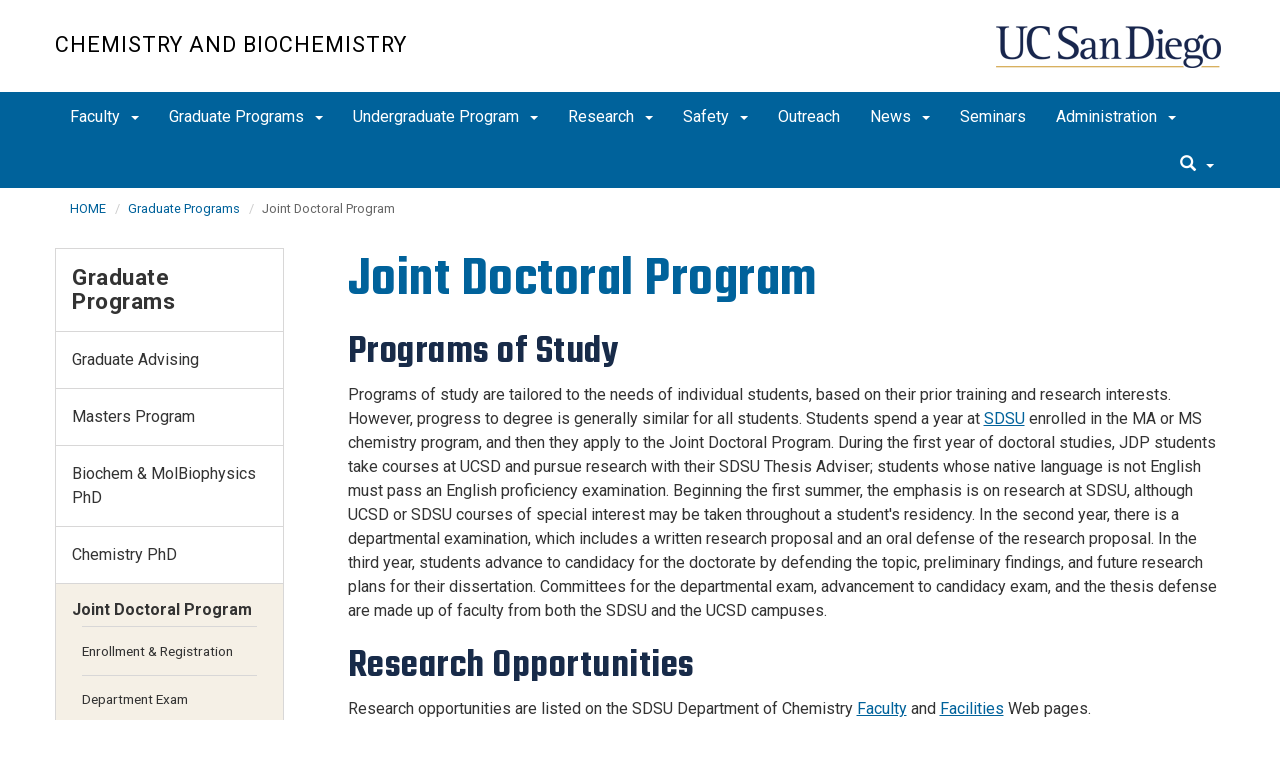

--- FILE ---
content_type: text/html; charset=UTF-8
request_url: https://chem-web.ucsd.edu/graduate-program/joint-doctoral-program/index.html
body_size: 50707
content:
<!DOCTYPE html>
<html xmlns="http://www.w3.org/1999/xhtml" class="no-js" lang="en-US">
	<head>
		



 



    <meta charset="utf-8"/>
    <meta content="IE=edge" http-equiv="X-UA-Compatible"/>
    <meta content="initial-scale=1.0" name="viewport"/>
    <meta content="7MiYjX2ZghMOWvtKRWlar--c6mD2ose5EcbQFQ6szFA" name="google-site-verification"/>
    
    <title>UCSD-SDSU Joint Doctoral Program Overview</title>
    <meta content="University of California, San Diego" name="ORGANIZATION"/>
    <meta content="index,follow,noarchive" name="robots"/>
    <meta content="Chemistry" name="SITE"/>
    <meta content="UCSD-SDSU Joint Doctoral Program Overview" name="PAGETITLE"/>
    <meta content="UCSD-SDSU Joint Doctoral Program Overview" name="DESCRIPTION"/>
    <meta content="f8e04072ac1a020816e1d4b1d601bd6b" name="id"/>

   
    


    

		








 




<link href="//cdn.ucsd.edu/cms/decorator-5/styles/bootstrap.min.css" rel="stylesheet"/>
<link href="//cdn.ucsd.edu/cms/decorator-5/styles/base.min.css" rel="stylesheet"/>


        
    




<!-- Site-specific CSS files -->
            <link href="../../_resources/css/jquery-ui.min.css" media="all" rel="stylesheet" type="text/css"/>
                <link href="../../_resources/css/jqueryFileTree.css" media="all" rel="stylesheet" type="text/css"/>
                <link href="../../_resources/css/chem_css.css" media="all" rel="stylesheet" type="text/css"/>
        
    
    
<!-- Other CSS files -->
<!--[if lt IE 9]>
<link rel="stylesheet" href="https://cdn.ucsd.edu/cms/decorator-5/styles/ie-support.css" />
<![endif]-->

<!-- Other JS files -->


<script src="https://cdn.ucsd.edu/cms/decorator-5/scripts/modernizr.min.js"></script>


        
    
    


<!-- Site-specific javascript files -->


    

<!--[if lt IE 9]>
<script src="https://cdn.ucsd.edu/cms/decorator-5/scripts/respond.min.js"></script>
<link href="https://cdn.ucsd.edu/cms/decorator-5/scripts/cross-domain/respond-proxy.html" id="respond-proxy" rel="respond-proxy" />
<link href="/_resources/cross-domain/respond.proxy.gif" id="respond-redirect" rel="respond-redirect" />
<script src="/_resources/cross-domain/respond.proxy.js"></script>
<![endif]-->


	</head>
	<body>
	    
		<header class="layout-header">
			<a class="sr-only skip-to-main" href="#main-content">Skip to main content</a>
			<div id="uc-emergency"></div>
			<!-- title section -->
			<section aria-label="Site Name" class="layout-title">
				<div class="layout-container container">
					




<a class="title-header title-header-large" href="http://chemistry.ucsd.edu">
            Chemistry and Biochemistry
    </a>
    
<a class="title-header title-header-short" href="http://chemistry.ucsd.edu">
            Chemistry and Biochemistry
    </a>

    <a class="title-logo" href="http://www.ucsd.edu">UC San Diego</a>



				</div>
			</section>
		</header>
		
		<div class="navmenu navmenu-default navmenu-fixed-left offcanvas" style="">
		
		</div>
		
		<nav class="navbar navbar-default navbar-static-top">
			<div class="container">
			    
                <div class="navbar-header">
        			<button aria-controls="navbar" aria-expanded="false" class="navbar-toggle" data-canvas="body" data-target=".navmenu" data-toggle="offcanvas" type="button">
          			    <span class="sr-only">Toggle navigation</span>
    
          					<div class="col-sm-1 mobile-nav-bars">
          				    <span class="icon-bar"></span>
          				    <span class="icon-bar"></span>
          				    <span class="icon-bar"></span>
             				</div>
              			<div class="col-sm-1 mobile-nav-icon">
                          MENU
          			    </div>
          			    
                    </button>
                    
                    <div class="col-sm-4 pull-right visible-xs-block">
                        <img alt="UC San Diego Logo" class="img-responsive header-logo" src="https://cdn.ucsd.edu/cms/decorator-5/styles/img/ucsd-footer-logo-white.png"/>
                    </div>
                    
                </div>
                
                <div class="navbar-collapse collapse" id="navbar">
			    
    	            








<ul class="nav navbar-nav navbar-nav-list">
                       
                                                                                          
                                                                                                                                                           
                                                                                                                                                   
                                                                                                                                                   
                                                                                                                                                   
                                                                                                                                                   
                                                                                                                                                   
                                                                                                                                                   
                                 
                                 
                 
          
          <li class="dropdown "><a aria-expanded="false" class="dropdown-toggle" data-close-others="true" data-hover="dropdown" href="../../faculty/index.shtml">Faculty <span class="caret"></span>          </a>
                   
                                                                                           <ul class="dropdown-menu">
                                                                                                                                                           <li><a href="../../faculty/alphabetical.shtml">Alphabetical</a></li>
                                                                                                                                                   <li><a href="../../faculty/emeritus.shtml">Emeritus</a></li>
                                                                                                                                                   <li><a href="../../faculty/adjunct.shtml">Adjunct</a></li>
                                                                                                                                                   <li><a href="../../faculty/lecturer.shtml">Lecturers</a></li>
                                                                                                                                                   <li><a href="../../faculty/affiliates.shtml">Affiliates</a></li>
                                                                                                                                                   <li><a href="../../faculty/faculty-positions-in-fac.html">Faculty/Academic Positions</a></li>
                                                                                                                                                   <li><a href="https://chemistry.ucsd.edu/faculty/by-grad-program-tracks.shtml">Faculty by Research Speciality</a></li>
                        </ul>
       
                             </li>
                                
                                                                                 
                                                             
                                                                                                                                                                                                                                                          
                                                                                                                                                   
                                                                                                                                                   
                                                                                                                                                   
                                                                                                                                                   
                                                                                                                                                   
                                                                                                                                                   
                                                                                                                                                   
                                                                                                                                                   
                                                                                                                                                   
                                                                                                                                                   
                                 
                                 
                 
          
          <li class="dropdown "><a aria-expanded="false" class="dropdown-toggle" data-close-others="true" data-hover="dropdown" href="../index.html">Graduate Programs <span class="caret"></span>          </a>
                   
                                                                                  <ul class="dropdown-menu">
                                                             <li><a href="../advising.html">Graduate Advising</a></li>
                                                                                                                                                                                                                                                          <li><a href="../masters-program/index.html">Masters Program</a></li>
                                                                                                                                                   <li><a href="../bmb/index.html">Biochem &amp; MolBiophysics PhD</a></li>
                                                                                                                                                   <li><a href="../doctoral-program/index.html">Chemistry PhD</a></li>
                                                                                                                                                   <li><a href="index.html">Joint Doctoral Program</a></li>
                                                                                                                                                   <li><a href="https://chemistry.ucsd.edu/ext/grcourses.html?year=2025-2026">Course Offerings</a></li>
                                                                                                                                                   <li><a href="../ta.html">Teaching Assistants</a></li>
                                                                                                                                                   <li><a href="../Events/index.html">Graduate Events</a></li>
                                                                                                                                                   <li><a href="../resources/index.html">Resources</a></li>
                                                                                                                                                   <li><a href="../Student-Spotlight/index.html">Student Spotlight</a></li>
                                                                                                                                                   <li><a href="../room-requests.html">Room Reservations</a></li>
                                                                                                                                                   <li><a href="https://chemistry.ucsd.edu/ext/staff.html?unit=student_affairs">Contact</a></li>
                        </ul>
       
                             </li>
                                
                                                                                          
                                                                                                                                                           
                                                                                                                                                   
                                                                                                                                                   
                                                                                                                                                   
                                                                                                                                                   
                                                                                                                                                   
                                                                                                                                                   
                                                                                                                                                   
                                                                                                                                                   
                                                                                                                                                   
                                                                                                                                                   
                                                                                                                                                   
                                                                                                                                                   
                                 
                                 
                 
          
          <li class="dropdown "><a aria-expanded="false" class="dropdown-toggle" data-close-others="true" data-hover="dropdown" href="../../undergraduate/index.html">Undergraduate Program <span class="caret"></span>          </a>
                   
                                                                                           <ul class="dropdown-menu">
                                                                                                                                                           <li><a href="../../undergraduate/incoming-students/index.html">Incoming Students</a></li>
                                                                                                                                                   <li><a href="../../undergraduate/majors-minor/index.html">Majors &amp; Minor</a></li>
                                                                                                                                                   <li><a href="../../undergraduate/academic-advising/index.html">Academic Advising</a></li>
                                                                                                                                                   <li><a href="../../undergraduate/courses/index.html">Course Information</a></li>
                                                                                                                                                   <li><a href="../../undergraduate/research/index.html">Research &amp; Internships</a></li>
                                                                                                                                                   <li><a href="../../undergraduate/student-resources/index.html">Student Resources</a></li>
                                                                                                                                                   <li><a href="../../undergraduate/ugrads-tutors.html">Tutor &amp; Reader Opportunities</a></li>
                                                                                                                                                   <li><a href="../../undergraduate/student-spotlight.html">Awards and Fellowships</a></li>
                                                                                                                                                   <li><a href="../../undergraduate/teaching-labs/index.html">Teaching Labs</a></li>
                                                                                                                                                   <li><a href="../../undergraduate/instructor-resources-new.html">Instructor Resources</a></li>
                                                                                                                                                   <li><a href="../../undergraduate/undergraduate-covid-19-updates.html">COVID-19 Updates</a></li>
                                                                                                                                                   <li><a href="../../undergraduate/faq.html">FAQ</a></li>
                                                                                                                                                   <li><a href="../../undergraduate/contact-us.html">Contact Us</a></li>
                        </ul>
       
                             </li>
                                
                                                                                 
                                                             
                                                                                                                                                   
                                                                                                                                                   
                                                                                                                                                   
                                                                                                                                                   
                                                                                                                                        
                                 
                 
          
          <li class="dropdown "><a aria-expanded="false" class="dropdown-toggle" data-close-others="true" data-hover="dropdown" href="../../research/index.html">Research <span class="caret"></span>          </a>
                   
                                                                                  <ul class="dropdown-menu">
                                                             <li><a href="../../research/institutes/index.html">Institutes</a></li>
                                                                                                                                                   <li><a href="../../research/postdocs/index.html">Postdocs</a></li>
                                                                                                                                                   <li><a href="../../research/research-facilities/index.html">Facilities</a></li>
                                                                                                                                                   <li><a href="https://chemistry.ucsd.edu/ext/storehouse-catalog.html">Storehouse Catalog</a></li>
                                                                                                                                                   <li><a href="https://chemistry.ucsd.edu/_files/Chemistry-and-Biochemistry-Recharge-Facility-Rates.pdf">Recharge Facility Rates</a></li>
                                                                                                                               </ul>
       
                             </li>
                                
                                                                                 
                                                             
                                                                                                                                                   
                                                                                                                                                   
                                                                                                                                                   
                                 
                                 
                 
          
          <li class="dropdown "><a aria-expanded="false" class="dropdown-toggle" data-close-others="true" data-hover="dropdown" href="../../safety/index.html">Safety <span class="caret"></span>          </a>
                   
                                                                                  <ul class="dropdown-menu">
                                                             <li><a href="../../safety/safety-moments.html">Safety Moments</a></li>
                                                                                                                                                   <li><a href="../../safety/lessons-learned.html">Lessons Learned</a></li>
                                                                                                                                                   <li><a href="../../safety/Lab-Safety-Videos.html">Lab Safety Videos</a></li>
                                                                                                                                                   <li><a href="https://ehs.ucsd.edu/myresearchsafety/">EHS - My Research Safety</a></li>
                        </ul>
       
                             </li>
                                
                                                                                                                                                                                    
                
        <li class=""><a href="../../outreach/index.html">Outreach</a>
          
                   
                                                                                                                                                                                </li>
                                
                                                                                 
                                                             
                                                                                                                                        
                                 
                 
          
          <li class="dropdown "><a aria-expanded="false" class="dropdown-toggle" data-close-others="true" data-hover="dropdown" href="https://chemistry.ucsd.edu/ext/news.html">News <span class="caret"></span>          </a>
                   
                                                                                  <ul class="dropdown-menu">
                                                             <li><a href="../../news/newsletter.html">Newsletters</a></li>
                                                                                                                               </ul>
       
                             </li>
                                
                                                                                                                                                                                    
                
        <li class=""><a href="https://chemistry.ucsd.edu/ext/seminars.html">Seminars</a>
          
                   
                                                                                                                                                                                </li>
                                
                                                                                 
                                                             
                                                                                                                                                   
                                                                                                                                                   
                                                                                                                                                   
                                                                                                                                                   
                                                                                                                                                   
                                                                                                                                        
                                 
                 
          
          <li class="dropdown "><a aria-expanded="false" class="dropdown-toggle" data-close-others="true" data-hover="dropdown" href="../../administration/index.html">Administration <span class="caret"></span>          </a>
                   
                                                                                  <ul class="dropdown-menu">
                                                             <li><a href="https://chemistry.ucsd.edu/ext/staff.html">Administrative Staff</a></li>
                                                                                                                                                   <li><a href="https://chemistry.ucsd.edu/ext/directory.html">Department Directory</a></li>
                                                                                                                                                   <li><a href="../../administration/conf-rooms.html">Conference Rooms</a></li>
                                                                                                                                                   <li><a href="../../administration/computing-support/index.html">Computing Support</a></li>
                                                                                                                                                   <li><a href="../../administration/dept-docs/index.html">Policy/Guidelines</a></li>
                                                                                                                                                   <li><a href="https://chemistry.ucsd.edu/chemistry-web/internal">Internal Site</a></li>
                                                                                                                               </ul>
       
                             </li>
         </ul>

    	            
    	            <div class="btn-nav"></div>
    		
    				





<ul class="nav navbar-nav navbar-right">
		    <li>
			    <div class="search">
		            <button aria-label="search" class="search-toggle btn-default">
		                <span class="glyphicon glyphicon-search"></span> <span class="caret"></span>
		            </button>

		            <div class="search-content" id="search">

                        <form action="/search/index.html" id="cse-search-box" method="get">
                            <label class="sr-only" for="search-scope">Search Scope</label>
                            <select class="search-scope" id="search-scope" name="search-scope">
                                                                    <option selected="selected" value="chemistry">This Site</option>
                                                                <option value="default_collection">All UCSD Sites</option>
                                <option value="faculty-staff">Faculty/Staff</option>
                            </select>
                        
                            <div class="input-group">
                                <label for="q" id="search-term-label" style="display:none;">Search Term</label>
                                <input autofocus="autofocus" class="form-control search-term" id="q" name="search-term" placeholder="Search..." type="search"/>
                            </div>
                            <input class="sr-only" type="submit" value="Submit"/>
                        </form>

                    </div>
        </div>
    </li>
</ul>



				
				</div><!--end nav collapse -->

			</div>
		</nav>
		<main class="layout-main" id="main-content">
		    










			<div class="container">
			    <div class="row">
				    

<div class="container">
    <div class="row">
        <ol aria-label="Breadcrumb" class="breadcrumb breadcrumbs-list">
        
                                                    
                                    
                        
                                    
                                   <li><a href="../../index.html">HOME</a></li>
                                
                                                        
                                    
                        
                                    
                                   <li><a href="../index.html">Graduate Programs</a></li>
                                
                                                        
                                    
                        
                                                                            
                                        <li aria-current="page">Joint Doctoral Program</li>
                                        
                                            
        </ol>
    </div>
</div>
				</div>
			</div>
			<div class="container">
			    <div class="row">
				    









<!-- display the main content -->
<section aria-label="Main Content" class="col-xs-9 main-section pull-right">
                        

        
    

                            <h1>Joint Doctoral Program</h1>
<h2 class="header">Programs of Study</h2>
<p>Programs of study are tailored to the needs of individual students, based on their prior training and research interests. However, progress to degree is generally similar for all students. Students spend a year at <a href="http://www.chemistry.sdsu.edu">SDSU</a> enrolled in the MA or MS chemistry program, and then they apply to the Joint Doctoral Program. During the first year of doctoral studies, JDP students take courses at UCSD and pursue research with their SDSU Thesis Adviser; students whose native language is not English must pass an English proficiency examination. Beginning the first summer, the emphasis is on research at SDSU, although UCSD or SDSU courses of special interest may be taken throughout a student's residency. In the second year, there is a departmental examination, which includes <span>a written research proposal and an oral defense of the research proposal</span>. In the third year, students advance to candidacy for the doctorate by defending the topic, preliminary findings, and future research plans for their dissertation. Committees for the departmental exam, advancement to candidacy exam, and the thesis defense are made up of faculty from both the SDSU and the UCSD campuses.</p>
<h2 class="header"><strong>Research Opportunities<br/> </strong></h2>
<p>Research opportunities are listed on the SDSU Department of Chemistry <a href="http://www.chemistry.sdsu.edu/faculty/">Faculty</a> and <a href="http://www.chemistry.sdsu.edu/facilities/">Facilities</a> Web pages.&#160;</p>
<h2 class="header">Teaching</h2>
<p>Teaching apprenticeships are a vital and integral part of graduate student training. JPD students must fulfill any teaching that may be required at SDSU for degree requirements or support.</p>
<h2 class="header"><strong>Financial Support<br/> </strong></h2>
<p>Prospective JDP students should contact SDSU about possible financial support. Students pay fees and out-of-state tuition (if applicable) to SDSU only.&#160;</p>
<h2 class="header"><strong>Health and Dental Plan<br/> </strong></h2>
<p>A primary health care program, major medical plan, and dental plan are among the benefits provided by the University's registration fee (see <a href="http://www.renaissance-inc.com/Students/SchoolDetail.aspx?SchoolGroupID=92">Graduate Student Health Insurance Program, GSHIP)</a>. Minor illnesses and injuries can usually be treated at the <a href="http://studenthealth.ucsd.edu/">Student Health Center</a>. Counseling is provided free of charge through <a href="http://psychservices.ucsd.edu/#students" title="caps">Counseling and Psychological Services.</a></p>
<h2 class="header"><strong>Admissions<br/> </strong></h2>
<p><span>Applicants must submit complete applications for their JDP program of interest at both&#160;</span><span><u><a data-saferedirecturl="https://www.google.com/url?q=https://urldefense.com/v3/__https://https/*grad.ucsd.edu/admissions/__;Lw!!Mih3wA!Ef3csmFJS-R2etEaFEMpUGrcnwtQdfmNoOnOPobi3OiF45PPjyMRSiCayqBjFjryOERRZ2RnSYoeJlkkGgle_w$&amp;source=gmail&amp;ust=1756591662908000&amp;usg=AOvVaw2fhSm9HcSv9XfhaMtzUhQo" href="https://urldefense.com/v3/__https://https/*grad.ucsd.edu/admissions/__;Lw!!Mih3wA!Ef3csmFJS-R2etEaFEMpUGrcnwtQdfmNoOnOPobi3OiF45PPjyMRSiCayqBjFjryOERRZ2RnSYoeJlkkGgle_w$" id="m_-3456508769007755754OWAf66dc3e2-dbaf-3861-2469-ed781503d586" rel="noopener noreferrer" target="_blank" title="https://https//grad.ucsd.edu/admissions/">UC San Diego (UCSD)</a></u></span><span>&#160;and&#160;</span><span><u><a data-saferedirecturl="https://www.google.com/url?q=https://urldefense.com/v3/__https://admissions.sdsu.edu/graduate__;!!Mih3wA!Ef3csmFJS-R2etEaFEMpUGrcnwtQdfmNoOnOPobi3OiF45PPjyMRSiCayqBjFjryOERRZ2RnSYoeJlkuOw5FbQ$&amp;source=gmail&amp;ust=1756591662908000&amp;usg=AOvVaw0iCzdhWVkRuJi_ppfWLQpj" href="https://urldefense.com/v3/__https://admissions.sdsu.edu/graduate__;!!Mih3wA!Ef3csmFJS-R2etEaFEMpUGrcnwtQdfmNoOnOPobi3OiF45PPjyMRSiCayqBjFjryOERRZ2RnSYoeJlkuOw5FbQ$" id="m_-3456508769007755754OWAc10133c3-7ca4-1fba-f8e4-335dfe2062e8" rel="noopener noreferrer" target="_blank" title="https://admissions.sdsu.edu/graduate">San Diego State University (SDSU)</a></u></span><span>&#160;The respective application deadlines for your program of interest's applications at both institutions will be the same. <strong>For the Fall 2026 application, the deadline is December 10, 2025.</strong></span></p>
<p>To make admissions decisions, the admissions committees consider an applicant's:</p>
<ul>
<li>Transcripts (minimum average grade of B, 3.0 overall GPA, in past year required)</li>
<li>Quality of the undergraduate university</li>
<li>Research experience or publications</li>
<li>Letters of recommendation (especially from proposed SDSU Thesis Adviser)</li>
<li>Neither the General GRE nor the Subject GRE are required.</li>
<li>
<p>Applicants that have recently studied full-time for one uninterrupted academic year at a university-level institution in which English is the language of instruction&#160;and&#160;in a country in which English is a dominant language, are exempt from language testing requirements.</p>
<p>Demonstrated proficiency in the English language (TOEFL, IELTS, PTE, or DTE) is required for all other international applicants whose native language is not English. Requirements for demonstrating proficiency are listed below.</p>
<ul>
<li><strong>TOEFL iBT Speaking<span>&#160;</span></strong>subscore of 23 and above</li>
<li><strong>IELTS Speaking<span>&#160;</span></strong>minimum subscore of 7</li>
<li><strong>PTE Speaking<span>&#160;</span></strong>minimum subscores of 65</li>
<li><strong>DET</strong>&#160;<strong>Total</strong><span>&#160;</span>minimum subscore of 120 (out of 160)</li>
</ul>
<p>For more information on the English Language Proficiency requirements, please visit<span>&#160;</span><a href="https://grad.ucsd.edu/admissions/requirements/international-students/english-proficiency.html" rel="noopener" target="_blank">this website</a>&#160;by our Division of Graduate Education and Postdoctoral Affairs.</p>
</li>
<li>Statement of purpose (research interests and reason for applying)</li>
<li>Competitiveness of the applicant pool</li>
</ul>
                    </section>
				    


 




 




















<section aria-label="Sidebar" class="col-xs-12 col-md-3 sidebar-section" role="complementary">
    
                <figure aria-label="Logo" id="site-logo" role="complementary">
            <logo/>
        </figure>
        
                            <article aria-label="Sidebar Nav" class="main-content-nav" role="navigation">
                                                                                                                            
                    
                                                                            
        
            <h2>
                                    <a href="../index.html">Graduate Programs</a>
                    </h2>
                    <ul class="navbar-list">
                                                                                                                                                                                                            
            
                                                                    <li class="">
                    <a href="../advising.html">
                Graduate Advising
            </a>
            </li>
                                                                                                        
            
                                                                                                                                
            
                                                                                                            <li class="collapsed">
                    <a href="../masters-program/index.html">
                Masters Program
            </a>
            </li>
                                                                                                                            
            
                                                                                                            <li class="collapsed">
                    <a href="../bmb/index.html">
                Biochem &amp; MolBiophysics PhD
            </a>
            </li>
                                                                                                                            
            
                                                                                                            <li class="collapsed">
                    <a href="../doctoral-program/index.html">
                Chemistry PhD
            </a>
            </li>
                                                                                                                            
            
                                                                                                                                                                                                                                                                                                                                                                                                                                                                                                                                                                                                                                                            <li class="expanded active">
                                        Joint Doctoral Program
                    
                                                                                                                                                                                                                                                                                                                                                                                                                                                                                                                                                                                                                                                     
                                                       
                                                                                            
                                                                                   
                                                                                            
                                                                                   
                                                                                            
                                                                                   
                                                                                            
                                                                                   
                                                                
                    
                                         <ul> 
                                                                                                                                                                                                                                                                                                                                                                                                                                                                                                                                                                                                                                                                                                                                                                                                          
                                
                                                                                                
                                                                        <li class="">
                    <a href="enrollment.html">
                Enrollment &amp; Registration
            </a>
            </li>

                                                                                                                                                                                                                                                                     
                                
                                                                                                
                                                                        <li class="">
                    <a href="department-exam1.html">
                Department Exam
            </a>
            </li>

                                                                                                                                                                                                                                                                     
                                
                                                                                                
                                                                        <li class="">
                    <a href="qual-exam.html">
                Qualifying Exam
            </a>
            </li>

                                                                                                                                                                                                                                                                     
                                
                                                                                                
                                                                        <li class="">
                    <a href="defense.html">
                Defense
            </a>
            </li>

                                                                                                                                                                </ul>
                                     </li>
                                                                                                        
            
                                                <li class="">
                    <a href="https://chemistry.ucsd.edu/ext/grcourses.html?year=2025-2026">
                Course Offerings
            </a>
            </li>
                                                                                        
            
                                                                    <li class="">
                    <a href="../ta.html">
                Teaching Assistants
            </a>
            </li>
                                                                                                        
            
                                                                                                            <li class="collapsed">
                    <a href="../Events/index.html">
                Graduate Events
            </a>
            </li>
                                                                                                                            
            
                                                                                                            <li class="collapsed">
                    <a href="../resources/index.html">
                Resources
            </a>
            </li>
                                                                                                                            
            
                                                                                                            <li class="collapsed">
                    <a href="../Student-Spotlight/index.html">
                Student Spotlight
            </a>
            </li>
                                                                                                                            
            
                                                                    <li class="">
                    <a href="../room-requests.html">
                Room Reservations
            </a>
            </li>
                                                                                                        
            
                                                <li class="">
                    <a href="https://chemistry.ucsd.edu/ext/staff.html?unit=student_affairs">
                Contact
            </a>
            </li>
                                                                                </ul>
                
                        </article>
            
            
                            <custom/>
                </section>

			    </div>
			</div>
		</main>
		<footer class="footer">
			







<div class="container">
    <div class="row">
        <div class="col-sm-8">
        <p>
        <span>UC San Diego 9500 Gilman Dr. La Jolla, CA 92093 (858) 534-2230</span>
        <br/>
        <span>
        Copyright © <span class="footer-copyright-year">2025</span> Regents of the University of California.
        All rights reserved.
        </span>
        </p>
            <ul class="footer-links">
                <li><a href="https://accessibility.ucsd.edu/">Accessibility</a></li>
                <li><a href="https://ucsd.edu/about/privacy.html">Privacy</a></li>
                <li><a href="https://ucsd.edu/about/terms-of-use.html">Terms of Use</a></li>
                <li>
                        <a href="mailto:chemwebmaster@chemlists.ucsd.edu">Feedback</a>
            </li>
            </ul>
        </div>
        
        <div class="col-sm-4">
            <a href="https://ucsd.edu/"><img alt="UCSD homepage" class="img-responsive footer-logo" src="https://cdn.ucsd.edu/developer/decorator/5.0.2/img/ucsd-footer-logo-white.png"/></a>
        </div>
    </div>
</div>



<script src="https://cdn.ucsd.edu/cms/decorator-5/scripts/jquery.min.js"></script>
<script src="https://cdn.ucsd.edu/cms/decorator-5/scripts/bootstrap.min.js"></script>
<script src="https://www.ucsd.edu/common/_emergency-broadcast/message.js"></script>
<script src="https://cdn.ucsd.edu/cms/decorator-5/scripts/vendor.min.js"></script>
<script src="https://cdn.ucsd.edu/cms/decorator-5/scripts/base.min.js"></script>


        
    


<!-- Site-specific javascript files -->




                                <script src="../../_resources/js/jquery-ui.min.js" type="text/javascript"></script>
                                <script src="../../_resources/js/jqueryFileTree.js" type="text/javascript"></script>
                                <script src="../../_resources/js/chem_js.js" type="text/javascript"></script>
            




<script>
    $(document).ready(function() {
      $('.js-activated').dropdownHover().dropdown();
    });
  </script>

        
    <script src="https://cdn.ucsd.edu/cms/decorator-5/scripts/decorator.js" type="text/javascript"></script>
    
    <script type="text/javascript">
    (function($) {
        $(document).ready(function() {
            initCopyright();
        });
    })(jQuery);
    </script>
            <!-- Global site tag (gtag.js) - Google Analytics -->
<script async="" src="https://www.googletagmanager.com/gtag/js?id=G-B7D270P9HG"></script>
<script>// <![CDATA[
window.dataLayer = window.dataLayer || [];
  function gtag(){dataLayer.push(arguments);}
  gtag('js', new Date());

  gtag('config', 'G-B7D270P9HG', {'cookie_domain': 'chemistry.ucsd.edu'});
// ]]></script>
    

		</footer>
	</body>
</html>

--- FILE ---
content_type: text/css
request_url: https://cdn.ucsd.edu/cms/decorator-5/styles/base.min.css
body_size: 85444
content:
@import url("https://fonts.googleapis.com/css?family=Roboto:400,700");@import url("https://cdn.ucsd.edu/cms/decorator-5/styles/teko.css");.layout-footer>.layout-container,.title-logo{background:url(../img/sprite_base.png) no-repeat transparent}@media screen and (-webkit-min-device-pixel-ratio:2){.layout-footer>.layout-container,.title-logo{background-image:url(../img/sprite_base2x.png);background-size:500px 120px}}.social-list li{background:url(../img/sprite_social.png) no-repeat transparent}.drawer-toggle a,.drawer h2 a,.flex-pauseplay a{background:url(../img/sprite_icon_widget.svg) no-repeat transparent;background-size:16px 300px}div.loading{background:url(../img/icon_loading.gif) no-repeat transparent}span.loading{background:url(../img/icon_loading_inline.gif) no-repeat transparent}.field .required,.field_left .required,.field_top .required,.icon.asterisk{background:url(../img/asterisk.png) no-repeat transparent}body,html{background:#fff;overflow-x:hidden;color:#333;font:normal normal normal 16px/1.5 Roboto,sans-serif}:focus{outline:thin dotted #333!important;outline:5px auto -webkit-focus-ring-color!important;outline-offset:-2px}.layout-container{max-width:1200px;width:98%;margin:0 auto;overflow:hidden}@media only screen and (max-width:768px){.layout-container{width:94%}}@media only screen and (max-width:1200px){.layout-container{max-width:960px}}.layout-header{display:block;width:100%;background-color:#2b92b9}@media only screen and (min-width:320px) and (max-width:768px){.layout-header{height:105px}}.isLoggedIn,.layout-header{height:100%}.layout-login{width:100%;background:#0b4a67;overflow:hidden}.login-content{color:#fff;font-size:85%;padding:.4em 0;float:right}.login-content a{color:#fff;font-weight:700;text-transform:uppercase}.layout-title{font-family:Roboto,sans-serif;box-sizing:border-box;height:92px;width:100%;background:#fff;padding:1.5em 0}@media only screen and (max-width:360px){.layout-title{padding:.5em 0}}@media only screen and (max-width:768px){.layout-title{padding:1em 0;height:auto}}.layout-navbar{min-height:50px;width:100%;background-color:#00629b;border:0;border-bottom:1px solid #00629b;margin-bottom:0;z-index:100}.layout-navbar .layout-container{overflow:visible}.layout-main{width:100%}.layout-footer{width:100%;color:#fff;font-size:90%;border-top:1px solid #ccc;padding:1em 0;line-height:1.5}.layout-footer>.layout-container{background-position:right -74px}@media only screen and (max-width:640px){.layout-footer>.layout-container{background:none}}h1,h2{font-family:Teko-SemiBold,sans-serif;color:#00629b;letter-spacing:.5px;font-size:3.5em;line-height:1.1}h3,h4,h5,h6{color:#333;font-weight:400;line-height:1.5}.h2,h2{font-family:Teko-SemiBold,sans-serif;font-size:2.2em;letter-spacing:.5px;color:#182b49}@media (min-width:768px){.h2,h2{font-size:2.5em}}.styled-h2{color:#333}hr{background-color:#ccc;color:#ccc;height:1px}a{color:#00629b}a:focus,a:hover{color:#182b49}.skip-to-main:active,.skip-to-main:focus{width:auto;height:auto;margin:auto;padding:auto;clip:auto;background-color:green;color:#fff}nav .container{padding:0}.navbar-list{list-style:none;font-size:16px;padding:9px 0 0;margin:0}.navbar .caret{margin-left:7px}.layout-navbar .navbar-list>li{float:left}.layout-navbar .navbar-list>li>a{display:block;color:#fff;background-color:#00629b;padding:9px 15px;text-decoration:none;line-height:1.5}.layout-navbar .navbar-list>li.active>a{border-bottom:3px solid #ffcd00}.navbar{margin-bottom:0}.navbar-default{background-color:#00629b;border-bottom:none}.navbar-default .navbar-nav>li>a{color:#fff}.navbar-default .navbar-nav>.open>a,.navbar-default .navbar-nav>.open>a:focus,.navbar-default .navbar-nav>.open>a:hover,.navbar-default .navbar-nav>li>a:focus,.navbar-default .navbar-nav>li>a:hover{background-color:#004268;color:#fff}.dropdown-menu{background-color:#004268;border-radius:0;padding:0}.dropdown-menu>li>a{color:#fff;padding:6px 20px}.navbar-default .navbar-nav>.active>a,.navbar-default .navbar-nav>.active>a:focus,.navbar-default .navbar-nav>.active>a:hover{background-color:#004268;color:#fff}.navbar-toggle{background-color:#00629b;border:none;float:left;margin:8px 0 8px 20px}.navbar-default .navbar-toggle:focus,.navbar-default .navbar-toggle:hover{background-color:#004268}.navbar-default .navbar-toggle .icon-bar{background-color:#fff}.mobile-nav-bars{padding:5px;float:left}.mobile-nav-icon{font-size:13px;padding:2px 0;float:left;color:#fff}#search{position:absolute!important;width:385px}@media only screen and (min-width:767px){#navbar>.navbar-nav>.dropdown:hover .dropdown-menu{display:block}#navbar>.navbar-nav>li:hover>a{background-color:#004268!important}}.navbar-default .navbar-offcanvas .navmenu-nav>.active>a,.navbar-default .navbar-offcanvas .navmenu-nav>.active>a:focus,.navbar-default .navbar-offcanvas .navmenu-nav>.active>a:hover,.navmenu-default .navmenu-nav>.active>a,.navmenu-default .navmenu-nav>.active>a:focus,.navmenu-default .navmenu-nav>.active>a:hover{color:#fff;background-color:#004268}.navbar-default .navbar-offcanvas .navmenu-nav>li>a:focus,.navbar-default .navbar-offcanvas .navmenu-nav>li>a:hover,.navmenu-default .navmenu-nav>li>a:focus,.navmenu-default .navmenu-nav>li>a:hover{color:#fff;background-color:#00629b}.navmenu-nav{padding-bottom:0}.navmenu-nav>li{border-bottom:1px solid #ccc}.navmenu-default .navmenu-nav>li>a{color:#333}.open .navmenu-nav>li>a{padding:10px 20px 10px 30px;color:#00629b}.open .navmenu-nav>li>a:hover{color:#333;background-color:transparent;text-decoration:underline}li.open{border-bottom:none}@media only screen and (max-width:767px){.offcanvas>ul.nav.navbar-nav.navbar-right{margin:0}.offcanvas>ul.nav.navbar-nav.navbar-right .search{width:100%}.offcanvas>ul.nav.navbar-nav.navbar-right .search-toggle{display:none}.offcanvas>ul.nav.navbar-nav.navbar-right .search-content{background-color:#fff;border-bottom:2px solid #bdbdbd}.offcanvas>ul.nav.navbar-nav.navbar-right #search{display:block!important;position:relative!important;width:100%;padding:10px 15px;overflow:hidden}.offcanvas>ul.nav.navbar-nav.navbar-right .search-content .input-group{width:60%}.offcanvas>ul.nav.navbar-nav.navbar-right .search-content .search-scope{width:34%}}@media only screen and (max-width:767px){.navmenu-default .navmenu-nav>li>a{background-color:#e7e7e7;color:#00629b!important}.navmenu-default .navmenu-nav>.open>a{color:#00629b!important;border-bottom:1px solid #ccc}.dropdown-menu>li>a{background-color:#fff!important;color:#00629b!important}.navmenu-default .navmenu-nav>.active>a{color:#00629b!important;background-color:#e7e7e7;border-left:2px solid #00629b}}.main-section{line-height:1.5;padding:0 0 1em;margin-bottom:1em}@media only screen and (max-width:768px){.main-section{width:100%;padding:0 15px 1em}}.main-section a{text-decoration:underline}.main-section .btn{text-decoration:none}.main-section-content{position:relative}@media only screen and (max-width:975px){.main-section img{max-width:100%!important;height:auto!important}}.main-section-supplement{background-color:#f2f5f7;border:1px solid #c8cfd3;padding:1em;margin-bottom:1em}.main-section-supplement h3{font-size:115%;color:#738aa3;text-shadow:0 1px 1px #fff}.blank-slate a,.layout-container.row a{text-decoration:underline}.layout-container.row .jumbotron a{text-decoration:none}footer{background-color:#00629b}.footer-links{list-style:none;margin:.5em 0 0;padding:0}.footer-links>li{display:inline;border-right:1px solid #fff;margin-left:0;margin-right:.5em;padding-right:.75em}.footer-links>li a{color:#fff;text-decoration:underline}.footer-links>li:last-child{border-right:none}.footer .row{padding:1.5em 0;color:#fff;font-size:.9em}.footer-logo{width:158px;height:30px;float:right}@media only screen and (max-width:768px){.footer-logo{float:none;margin-top:15px}}.breadcrumb,.breadcrumbs-list{background-color:#fff;margin-bottom:0}.breadcrumb>li,.breadcrumbs-list>li{color:#666;display:inline;font-size:80%}.search{float:right;position:relative;margin-top:0}.search-toggle{color:#fff!important;background-color:transparent!important;border-radius:0;-webkit-border-radius:0;border:none;border-width:0 1px;outline:0;padding:11px}.search-toggle.search-is-open{color:#d9d9d9;background-color:#014663!important;border-color:none;text-decoration:none}.search-toggle span.caret{margin-left:6px}.search-content{position:absolute;right:0;width:385px;padding:10px;background-color:#014663;border:none;border-width:0 1px 2px;display:none}@media only screen and (max-width:960px){.search-content{position:relative;width:100%}}.search-content.search-is-open{display:block;z-index:999}.search-content .search-scope{border-radius:0;max-width:30%;font-size:11px;padding:4px 2px 4px 0;float:left;height:27px}.search-content .input-group{width:250px;float:right}.search-content .form-control{float:right;border-radius:0;height:26px}.title-header{float:left;color:#000;font-size:1.35rem;letter-spacing:1px;text-decoration:none;text-transform:uppercase}.title-header.title-header-short{display:none}@media only screen and (max-width:479px){.title-header.title-header-short{display:block;margin-top:0}}.title-header:focus,.title-header:hover{color:#666;text-decoration:none}@media only screen and (max-width:480px){.title-header{display:none;margin-top:2.25em}}@media only screen and (max-width:360px){.title-header{font-size:20px;margin-top:2em}}.title-header-large{margin-top:5px}@media only screen and (min-width:480px) and (max-width:768px){.title-header-large{display:block;margin-top:2.5em}}.title-logo{float:right;width:229px;height:65px;overflow:hidden;text-indent:-999em;background-position:0 -3px}@media only screen and (max-width:479px){.title-logo{background-position:-239px -2px;height:45px;width:166px;display:none!important}}@media only screen and (max-width:768px){.title-logo{display:block;position:absolute}}.header-logo{height:30px;margin:15px 20px 0 0;width:auto}@media only screen and (min-width:480px){.header-logo{display:none}}.layout-title:has(.container):has(.som-title-logo){height:110px}.layout-title:has(.container):has(.som-title-logo) .title-header-large{margin-top:20px}@media only screen and (max-width:767px){.layout-title:has(.container):has(.som-title-logo) .title-header.title-header-short{display:block;margin-top:0}}.layout-title:has(.container):has(.som-title-logo) .title-header:hover,.title-header:focus{color:#666;text-decoration:none}@media only screen and (max-width:767px){.layout-title:has(.container):has(.som-title-logo) .title-header{display:none;margin-top:2.25em}}.som-title-logo{background-image:url(https://cdn.ucsd.edu/cms/decorator-5/img/som-logo-header-2x.png);background-repeat:no-repeat;background-size:205px 60px;float:right;width:205px;height:60px;overflow:hidden;text-indent:-999em}@media only screen and (max-width:767px){.som-title-logo{background-position:-239px -2px;height:45px;width:166px;display:none!important}.layout-title:has(.container):has(.som-title-logo){height:auto}}img[src*=som].header-logo{height:30px;margin:15px 20px 0 0;width:auto;display:block}@media only screen and (min-width:768px){img[src*=som].header-logo{display:none}}.cms-school-logo{display:flex;float:right;width:auto;height:60px;overflow:hidden;text-indent:-999em}.cms-school-logo.two-logo-lines{height:65px}.cms-school-logo.three-logo-lines{height:80px}.layout-title:has(.container):has(.cms-school-logo) .title-header:focus,.layout-title:has(.container):has(.cms-school-logo) .title-header:hover{color:#666;text-decoration:none}.layout-title:has(.container):has(.cms-school-logo.scids-logo) a.title-header.title-header-large{width:428px;font-size:1.2rem;line-height:1.3}.layout-title:has(.container):has(.cms-school-logo) .title-header-large{margin-top:20px}.layout-title:has(.container):has(.cms-school-logo.two-logo-lines) .title-header-large{margin-top:10px}.layout-title:has(.container):has(.cms-school-logo){height:110px}.layout-title:has(.container):has(.cms-school-logo.three-logo-lines){height:130px}@media only screen and (max-width:1200px){a.title-header.title-header-large{max-width:525px}.layout-title:has(.container):has(.cms-school-logo.skaggs-logo) a.title-header.title-header-large{max-width:475px}}@media only screen and (max-width:850px){.layout-title:has(.container):has(.cms-school-logo.gps-logo) a.title-header.title-header-large,.layout-title:has(.container):has(.cms-school-logo.sio-logo) a.title-header.title-header-large{max-width:350px;margin-top:0}.layout-title:has(.container):has(.cms-school-logo.scids-logo) a.title-header.title-header-large{max-width:415px}}img[src*=ucsdlogo].header-logo{height:30px;margin:15px 20px 0 0;width:auto;display:block}img[src*=ucsdlogo-wertheim].header-logo{height:40px;margin:10px 20px 0 0}img[src*=ucsdlogo-computing].header-logo,img[src*=ucsdlogo-skaggs].header-logo{height:35px;margin:10px 20px 0 0}@media only screen and (min-width:768px){img[src*=ucsdlogo].header-logo{display:none}}@media only screen and (max-width:767px){.layout-title:has(.container):has(.cms-school-logo) .title-header.title-header-short{display:block;margin-top:0}.layout-title:has(.container):has(.cms-school-logo) .title-header{display:none;margin-top:0}.cms-school-logo{display:none!important}.layout-title:has(.container):has(.cms-school-logo),.layout-title:has(.container):has(.cms-school-logo.three-logo-lines){height:auto}.layout-title:has(.container):has(.cms-school-logo.scids-logo) a.title-header{font-size:1rem;line-height:1.2}}.sidebar-section{padding:0 4em 1em 0}@media (max-width:960px){.sidebar-section{padding:0 0 3em;width:100%}}#site-logo img{max-width:100%;height:auto;margin-top:0;margin-bottom:15px}@media (max-width:768px){#site-logo img{display:none}}.main-content-nav{background:#fff;border:1px solid #d8d7d7;padding:1em;margin-bottom:1em;margin-top:20px}.main-content-nav a{color:#333}@media only screen and (max-width:768px){.main-content-nav{margin-top:0}}.main-content-nav>h2{color:#333;font-size:140%;margin:0 0 .4em;text-transform:capitalize;font-family:Roboto,sans-serif;font-weight:700}.main-content-nav>ul{margin:0 -1em -1em;font-size:1em}.main-content-nav>ul>li.active{color:#333}.main-content-nav>ul li{border-top:1px solid #d8d7d7;list-style:none}.main-content-nav>ul li a{display:block;padding:1em;color:#333}.main-content-nav>ul li a:hover{background-color:#faf7f2;color:#333}.main-content-nav>ul li a:active,.main-content-nav>ul li a:hover,.main-content-nav>ul li a:link{text-decoration:none}.main-content-nav>ul li.active{background-color:#f5f0e6;line-height:20px;padding:1em;font-weight:700}.main-content-nav>ul li.active>ul li{font-weight:400}.main-content-nav>ul li.active>ul li a{color:#333;padding-left:0!important}.main-content-nav>ul li.active>a{color:#333}.main-content-nav>ul li.active a:hover{text-decoration:underline;color:#484949;background-color:transparent}.main-content-nav>ul li ul{margin:0;padding:0 10px;margin-top:.4em}.main-content-nav>ul li li{font-size:85%}.subhead{font-size:120%}.jumbotron.intro-banner .text-indent h1 span{margin-left:0}.intro-banner{margin:0!important;position:relative;max-height:380px;min-height:290px}.intro-banner h1{text-align:center;color:#fff}.intro-banner img{width:100%;height:auto;max-height:380px;position:absolute}.intro-banner .cr-item-container{margin:9% 0;position:unset!important}.intro-banner.dark-blue-gradient:before{content:"";position:absolute;top:0;left:0;width:100%;height:100%;background-image:linear-gradient(90deg,#182b49,rgba(0,98,155,0))}@media only screen and (max-width:1200px){.intro-banner .intro-banner-heading{font-size:53px!important}}@media only screen and (max-width:960px){.intro-banner .intro-banner-heading{font-size:43px!important}}@media only screen and (max-width:768px){.intro-banner .intro-banner-heading{font-size:43px!important}}@media only screen and (max-width:640px){.intro-banner .intro-banner-heading{font-size:37px!important}}@media only screen and (max-width:480px){.intro-banner .intro-banner-heading{font-size:27px!important}}.intro-banner .hr-spacer{height:70px}.display-flex-center{display:flex;align-items:center;min-height:380px}.layout-footer.open,.layout-header.open,.layout-main.open{transform:translate(42%)}@media only screen and (max-width:640px){.layout-footer.open,.layout-header.open,.layout-main.open{transform:translate(83%)}}.layout-header button.btn-nav{position:relative;float:left;height:44px;color:#fff;font-size:24px;background-image:none;background-color:#00629b;border-radius:1px;border:1px solid #00629b;padding:9px 10px;margin-right:10px}@media only screen and (max-width:360px){.layout-header button.btn-nav{font-size:20px}}@media only screen and (max-width:960px){.layout-header button.btn-nav{display:block}}button.btn-nav .icon-bar{display:block;width:30px;height:2px;background-color:#fff;border-radius:1px;margin-top:.25em}@media only screen and (max-width:360px){button.btn-nav .icon-bar{width:22px}}.btn-nav .icon-bar:nth-child(2),.btn-nav .icon-bar:nth-child(3),.btn-nav .icon-bar:nth-child(4){transition:all .2s ease;transition-delay:.25s;opacity:1}.btn-nav .icon-bar:nth-child(2){margin:0}.btn-nav .icon-bar:nth-child(2),.btn-nav .icon-bar:nth-child(4){transition:all .2s ease;transition-delay:.25s}.layout-header.open .btn-nav .icon-bar:nth-child(2){transform:translate3d(0,8px,0) rotate(45deg)}.layout-header.open .btn-nav .icon-bar:nth-child(3){opacity:0}.layout-header.open .btn-nav .icon-bar:nth-child(4){transform:translate3d(0,-8px,0) rotate(-45deg)}button:focus,button:hover{border-color:transparent;background-color:hsla(0,0%,100%,.4)}button:focus{outline:0}button:active{border-color:transparent;background-color:hsla(0,0%,100%,.6)}.layout-navbar.navbar-is-opened .navbar-list>li{float:none}.navdrawer-container.navbar-is-opened .layout-container{width:100%}.navdrawer-container.navbar-is-opened .navbar-list>li.active{background:#fff}.navdrawer-container.navbar-is-opened .navbar-list>li>a{border:none;border-bottom:1px solid #ccc;padding:10px 10px 10px 20px;background-color:#00629b!important;border:none!important}.navdrawer-container.navbar-is-opened .navbar-list>li>a:hover{background-color:#004268!important}@media only screen and (max-width:960px){.navdrawer-container.navbar-is-opened .navbar-list>li>a{border:0;font-weight:700;background:#00629b;border-bottom:1px solid #ccc}}.navdrawer-container.navbar-is-opened button.search-toggle{display:none}.navdrawer-container.navbar-is-opened .search{width:100%;height:100%;float:none}.navdrawer-container.navbar-is-opened .search-content{display:block;height:43px;padding:7px;background-color:#00629b}.navdrawer-container.navbar-is-opened .search-content .search-scope{max-width:30%;font-size:11px;padding:4px 2px 4px 0;float:left;height:27px}.navdrawer-container.navbar-is-opened .search-content form>.input-group{width:55%;float:right}.navdrawer-container.navbar-is-opened .search-content form>.input-group input{height:27px}.navdrawer-container ul{list-style-type:none}.navdrawer-container .navbar-subnav:hover>a{border-bottom:3px solid #9fb3bf}.navbar-subnav .navbar-sublist li:hover>a{background-color:#00629b}.navdrawer-container ul.navbar-sublist{display:none;position:absolute;font-size:14px;padding:0;margin-left:0;box-shadow:0 3px 5px 0 rgba(50,50,50,.2)}@media only screen and (max-width:960px){.navdrawer-container ul.navbar-sublist{display:block;position:relative;border-left:0;border-top:0;border-bottom:1px solid #e2e2e2;box-shadow:none}}.navdrawer-container .subnav-hover ul.navbar-sublist{display:block;z-index:3}@media only screen and (max-width:960px){.navdrawer-container .subnav-hover ul.navbar-sublist{display:block;position:relative;border:0;border-bottom:1px solid #ccc;box-shadow:none}.navdrawer-container .subnav-hover ul.navbar-sublist a{border:0;padding-left:3em}}.navdrawer-container .navbar-sublist.subnav-is-opened{display:block}.navdrawer-container.navbar-is-opened .navbar-sublist.subnav-is-opened a{border:0;padding-left:3em}.navdrawer-container .navbar-sublist a{display:block;background:#005282;color:#fff;padding:9px 15px 8px;text-decoration:none}.layout-footer,.layout-header,.layout-main{transition:transform .3s ease-in-out}nav.navdrawer-container.navbar-is-opened{position:fixed;top:0;height:100%;opacity:1;border-right:1px solid #dadada;transition:opacity .3s ease-in-out;transform:translate(0);transition-delay:.15s;pointer-events:auto;z-index:2}.navbar-is-opened{display:block}.navbar-is-opened a:hover{text-decoration:underline!important}@media only screen and (max-width:640px){.navdrawer-container.navbar-is-opened{width:83%}.navdrawer-container.navbar-is-opened .search{max-width:none}}@media screen and (min-width:320px) and (max-width:640px){.navdrawer-container.navbar-is-opened .search-content form>.input-group{width:60%}}@media only screen and (max-width:768px){.layout-header .btn-nav{margin-top:1.7em}}@media only screen and (max-width:960px){.navdrawer-container .navbar-sublist a{border:none;margin:0;padding-left:2.5em!important}}@media only screen and (min-width:960px){.navdrawer-container{display:block;width:100%;opacity:1}button.btn-nav{display:none}}@media only screen and (max-width:960px){.navdrawer-container{position:fixed;width:42%;z-index:-1;opacity:0}.navdrawer-container .navbar-subnav .navbar-sublist.subnav-is-opened{display:block;position:relative;border:0;border-bottom:1px solid #ccc;box-shadow:none}}.collapse-navbar .navdrawer-container{position:fixed;width:42%;z-index:-1;opacity:0}.collapse-navbar .navdrawer-container .subnav-hover ul.navbar-sublist{display:block;position:relative;border:0;border-bottom:1px solid #ccc;box-shadow:none}.collapse-navbar .navdrawer-container .subnav-hover ul.navbar-sublist a{border:0;padding-left:3em}.collapse-navbar .btn-nav{display:block}.collapse-navbar .search-content{position:relative;width:100%}ul.nav.navbar-nav.navbar-right{margin-right:0!important}a.navbar-brand{color:#fff!important}.blink-nav-button{background:#fdfdfd url(http://cdn.ucsd.edu/developer/decorator/4.5.4/img/blink_nav.png) 0 6px no-repeat!important;min-width:78px}.blink-nav-button a{color:transparent!important;background-color:transparent!important}.tlink-nav-button{background:#fdfdfd url(http://cdn.ucsd.edu/developer/decorator/4.5.4/img/current_students_nav.png) 0 6px no-repeat!important;min-width:103px}.tlink-nav-button a{color:transparent!important;background-color:transparent!important}.clearfix{overflow:auto}table.styled{margin-bottom:1em}table.styled td,table.styled th{padding:.25em 1em}table.styled th{background-color:#eee;font-weight:700}table.styled td,table.styled th{border:1px solid #ccc}table.styled tbody tr.even{background-color:#edf8ff}table.styled-dark{margin-bottom:1em}table.styled-dark td,table.styled-dark th{padding:.25em 1em;border:1px solid #ccc}table.styled-dark th{background-color:#00629b;font-weight:700;color:#fff}table.styled-dark tbody tr.even{background-color:#edf8ff}table>caption{font-weight:700;color:#616161}table{max-width:100%}img.left{float:left;padding:0 1em 1em 0;width:auto}img.right{float:right;padding:0 0 1em 1em;width:auto}@media only screen and (max-width:360px){img.left,img.right{float:none;padding:1em 0}}.msg{padding:2em 3em;margin-bottom:20px;border-radius:4px}.msg h4{padding-left:20px}.msg h2,.msg h4{text-shadow:none;font-weight:700}.msg h2{padding-left:35px}.msg.info{background-color:#f5f0e6}.msg.info h4{background:url(../img/info.svg) no-repeat transparent;background-position:0 -150px;background-size:15px 15px;background-position:0 5px!important}.msg.info h2{background:url(../img/info.svg) no-repeat transparent;font-weight:700;background-size:25px 25px;background-position:0 8px!important;margin:0}.msg.alert{background-color:rgba(255,205,0,.8392156863)}.msg.alert h4{background:url(../img/warning.svg) no-repeat transparent;background-position:0 -249px;color:#333;font-weight:700;background-size:15px 15px;background-position:0 5px!important}.msg.alert h2{background:url(../img/warning.svg) no-repeat transparent;background-position:0 -249px;color:#333;font-weight:700;background-size:25px 25px;background-position:0 8px!important;margin:0}.sidebar-section>.msg.alert h2{padding-left:20px;font-size:28px;background-size:15px 15px;background-position:0 5px!important}.msg.confirm{border:1px solid #393;background-color:#efe}.msg.confirm h4{color:#393;background-position:0 -200px}.msg.error{border:1px solid #c00;background-color:#fee}.msg.error h4{color:#c00;background-position:0 -299px}.button{border:none;color:#333;display:inline-block;outline:none;cursor:pointer;text-align:center;text-shadow:hsla(0,0%,100%,.5) 0 1px 1px;margin-right:.5em;padding:.25em 1em;border-radius:.25em;box-shadow:0 1px 2px rgba(0,0,0,.5)}.button,.button:hover{text-decoration:none}.button:active{position:relative;top:1px}.button:disabled{color:#999;cursor:default}.primary{background:#fc0;background:-moz-linear-gradient(top,#fc0,#fa0);background:-webkit-gradient(linear,left top,left bottom,from(#fc0),to(#fa0));filter:progid:DXImageTransform.Microsoft.gradient(startColorstr="#ffcc00",endColorstr="#ffaa00")}.primary:hover{background:#f90}.primary:disabled{background:#fd0;background:-moz-linear-gradient(top,#fd0,#fc0);background:-webkit-gradient(linear,left top,left bottom,from(#fd0),to(#fc0));filter:progid:DXImageTransform.Microsoft.gradient(startColorstr="#ffdd00",endColorstr="#ffcc00")}.secondary{background:#eee;background:-moz-linear-gradient(top,#eee,#ddd);background:-webkit-gradient(linear,left top,left bottom,from(#eee),to(#ddd));filter:progid:DXImageTransform.Microsoft.gradient(startColorstr="#eeeeee",endColorstr="#dddddd")}.secondary:hover{background:#ccc}.secondary:disabled{background:#fff;background:-moz-linear-gradient(top,#fff,#eee);background:-webkit-gradient(linear,left top,left bottom,from(#fff),to(#eee));filter:progid:DXImageTransform.Microsoft.gradient(startColorstr="#ffffff",endColorstr="#eeeeee")}a.button{color:#333}@media only screen and (max-width:480px){.button{padding:.5em 1em}}.icon{padding-left:1.5em}:first-child+html .icon{display:inline-block}.icon.newwin{background-position:0 -50px}.icon.info{background-position:0 -150px}.icon.confirm{background-position:0 -200px}.icon.alert{background-position:0 -250px}.icon.error,.icon.invalid{background-position:0 -300px}.icon.cal{background-position:0 -350px}.icon.check{background-position:0 -400px}.icon.check_disabled{background-position:0 -450px}.icon.close{background-position:0 -500px}.icon.close_disabled{background-position:0 -550px}.icon.disable{background-position:0 -600px}.icon.disable_disabled{background-position:0 -650px}.icon.doc{background-position:0 -700px}.icon.doc_disabled{background-position:0 -750px}.icon.gear{background-position:0 -900px}.icon.mail{background-position:0 -950px}.icon.minus{background-position:0 -1000px}.icon.minus_disabled{background-position:0 -1050px}.icon.pencil{background-position:0 -1100px}.icon.pencil_disabled{background-position:0 -1150px}.icon.plus{background-position:0 -1200px}.icon.plus_disabled{background-position:0 -1250px}.icon.print{background-position:0 -1300px}.icon.search{background-position:0 -1400px}.icon.search_disabled{background-position:0 -1450px}.icon.submit{background-position:0 -1500px}.icon.submit_disabled{background-position:0 -1550px}.icon.trash{background-position:0 -1600px}.icon.trash_disabled{background-position:0 -1650px}.icon.undo{background-position:0 -1700px}.icon.arrow_right{background-position:0 -1750px}.icon.arrow_down{background-position:0 -1800px}.icon.play{background-position:0 -1850px}.icon.stop{background-position:0 -1900px}.social-list li.vine{background-position:0 -320px}.social-list li.blogger{background-image:url(../img/bloger.svg)}input[type=text],select,textarea{border:1px solid #aaa}.form-control{border-radius:0;padding:.5em}input[type=text],textarea{padding:.5em}select.form-control{padding:.5em .2em}fieldset{border:1px solid #aaa;padding:.5em;border:0}legend{color:#333;margin-left:0;padding:0}input[type=checkbox],input[type=radio]{margin-right:.25em}.input-group-addon{background:#fff}div.field,div.field_left,div.field_top,div.label{clear:both;padding-bottom:1em}div.label{color:#000}.field_top div.label{padding-bottom:.25em}.input,.label,.output{display:block}.label label{font-weight:700}form{margin-bottom:1em}form .output{font-weight:400}form .help{color:#999;display:block;font-style:italic;font-size:85%}form .help.icon.asterisk{padding-bottom:1em}.multi{margin-right:.5em}.input.multi{margin-right:0;padding-bottom:.5em}form input.invalid,form textarea.invalid{border:1px solid #c00}form .inline_invalid,form .invalid{color:#c00}form .inline_invalid{display:block}html>body form .icon.invalid{margin-left:.5em}.field .label{width:10em;float:left;text-align:right;padding-right:1em}.field .input,.field .output,.field select.input,.field textarea.input{margin-left:11em}.field .required{background-position:right 0}.field_left .required,.field_top .required{background-position:left 0;padding-left:1em}.field_top .label{padding-left:1em}.field_top .input,.field_top .output,.field_top select.input,.field_top textarea.input{margin-left:1em}.field_left .label{width:10em;float:left;text-align:left;padding-left:1em}.field_left .input,.field_left .output,.field_left select.input,.field_left textarea.input{margin-left:11.5em}@media only screen and (max-width:640px){.field .label,.field_left .label{float:none;text-align:left;padding-left:1em;padding-bottom:.25em}.field .input,.field .output,.field_left .input,.field_left .output,.field_left select.input,.field_left textarea.input,.field select.input,.field textarea.input{margin-left:1em}.field .required,.field_left .required{background-position:left 0;padding-left:1em}}@media only screen and (max-width:480px){input[type=text],textarea{padding:.5em .25em}}div.loading{clear:both;height:32px;text-indent:-9999px;background-position:50%}span.loading{background-position:100%;padding-right:20px}div.styled{background:#f5f0e6;margin-bottom:1em;padding:1em;border-radius:8px}div.styled h2,div.styled h3,div.styled h4,div.styled h5,div.styled h6{margin-top:0;color:#02619c}#page_nav{margin:0 -1em -1em;padding:0}#page_nav li{border-top:1px solid #dbd7d7;color:#06c;list-style:none;margin:0;padding:0}#page_nav li.active,#page_nav li a{color:#016691;display:block;padding:1em 0 1em 1em}#page_nav li.active{background-color:#fff;color:#d56a03}#page_nav li.collapsed ul{display:none}#page_nav li a:hover{background-color:#fff;text-decoration:none}#page_nav li li{font-size:85%}#page_nav li li a:hover{text-decoration:underline}#page_nav ul{margin:.4em 0 -.4em 1em;padding:0}#page_nav_title{margin-bottom:.7em}.carousel{margin-bottom:60px}.carousel .cr-item-container{position:absolute;top:20%;transition:all .2s linear;width:inherit}@media screen and (max-width:1450px){.carousel .cr-item-container{top:10%}}@media screen and (max-width:960px){.carousel .cr-item-container{top:5%}}@media screen and (max-width:768px){.carousel .cr-item-container{top:20%;margin:0 5%}}@media screen and (max-width:640px){.carousel .cr-item-container{top:10%}}@media screen and (max-width:480px){.carousel .cr-item-container{top:5%}}@media screen and (max-width:1160px){.carousel .cr-item-container h1{font-size:40px}}@media screen and (max-width:768px){.carousel .cr-item-container h1{font-size:2em!important}}@media screen and (max-width:480px){.carousel .cr-item-container h1{font-size:1.2em!important}}@media screen and (max-width:768px){.carousel .cr-item-container p{display:none}}@media screen and (max-width:768px){.carousel .cr-item-container a.btn{padding:8px;min-width:150px;font-size:13px}}@media only screen and (max-width:1320px){.carousel .container{width:80%}}@media screen and (max-width:768px){.carousel .container{width:inherit}}.carousel-caption{z-index:10}.carousel .item{background-color:#fff}.carousel-inner>.item>img{top:0;left:0;width:100%;height:auto}.carousel-control{width:10%}@media screen and (max-width:960px){.carousel-control{width:5%}}@media screen and (max-width:640px){.carousel-indicators{display:none}}button#toggleCarousel{background:transparent;border:none;color:#fff;font-size:14px}button#toggleCarouselAria{background-color:green;bottom:20px;margin-left:50%;padding:10px 15px;position:absolute;z-index:20}a.hero-no-button{display:block;overflow:hidden;width:100%}.carousel-inner>.item>a>img,a.hero-no-button>img{width:100%}.cntr{width:auto!important;margin:5% auto!important;display:block;text-align:center;padding:0}@media screen and (max-width:1277px){.cntr{margin-bottom:2.2%!important}}.cntr-btn{margin:0 auto!important;display:block;text-align:center;width:max-content;width:intrinsic;width:-moz-max-content;width:-webkit-max-content}.rt-dark-blue{background-color:#182b49!important}.rt-light-blue{background-color:#00629b!important}.rt-neutral-gray{background-color:#747678!important}.rt-btn-gold{background-color:#c69214!important;color:#000!important}.rt-btn-cyan{background-color:#00c6d7!important}.rt-btn-navy{background-color:#182b49!important;color:#fff!important}.rt-btn-yellow{background-color:#ffcd00!important}.rt-btn-orange{background-color:#fc8900!important;color:#182b49!important}.item .rt-text-dark{color:#182b49}.jumbotron-hero .text-indent h1.rt-text-dark{text-shadow:0 0 50px rgba(0,0,0,.25)}.jumbotron-hero .text-indent p.rt-text-dark{text-shadow:0 0 25px rgba(0,0,0,.25)}.herotextbg-dark-opaque{width:50%;padding:15px 30px;border-radius:8px}@media screen and (max-width:768px){.herotextbg-dark-opaque{width:100%}}.herotextbg-dark-translucent{width:50%;padding:15px 30px;border-radius:8px}@media screen and (max-width:768px){.herotextbg-dark-translucent{width:100%}}.herotextbg-light-opaque{width:50%;padding:15px 30px;border-radius:8px}@media screen and (max-width:768px){.herotextbg-light-opaque{width:100%}}.herotextbg-light-translucent{width:50%;padding:15px 30px;border-radius:8px}@media screen and (max-width:768px){.herotextbg-light-translucent{width:100%}}.herotextbg-dark-opaque{background:#182b49}.herotextbg-dark-translucent{background:rgba(24,43,73,.8)}.herotextbg-light-opaque{background:#00629b}.herotextbg-light-translucent{background:rgba(0,98,155,.83)}@media (min-width:768px){.featurette-heading{font-size:50px}}@media (min-width:992px){.featurette-heading{margin-top:120px}}.carousel-control.left,.carousel-control.right{background-image:none}.jumbotron-hero-video{overflow:hidden}.hero-video-wrapper{background-repeat:no-repeat;background-size:cover;background-position:50%}#heroVideoControl{min-width:25px;padding:5px 15px;position:relative;display:block;z-index:9000;background:transparent;border:none;color:#fff;font-size:1.5em}.hero-video-btn-wrapper{position:absolute;bottom:20px;display:none;left:51%;transform:translateX(-50%);background-color:rgba(0,0,0,.5);border-radius:12px;z-index:999999}#herovid{max-width:100%;background-position:50%;background-repeat:no-repeat;background-size:cover}.hero-video-wrapper{width:100%;height:auto}#herovid iframe{display:none}@media only screen and (min-width:768px){#herovid iframe,.hero-video-btn-wrapper{display:block}}.qb-carousel a:hover .carousel-caption{text-decoration:underline}.qb-carousel .carousel-caption{bottom:55px;text-align:left;left:0;right:auto;margin-left:20px;background:rgba(24,43,73,.5);border-radius:14px;padding:10px 20px 0;text-shadow:none;width:auto;max-width:80%}.qb-carousel .carousel-caption h3{color:#fff;font-size:17px;line-height:1.3;margin-top:0;margin-bottom:5px}@media (min-width:768px){.qb-carousel .carousel-caption h3{font-size:22px;font-weight:700;line-height:1.5}}.qb-carousel .carousel-caption p{display:none;font-size:15px}@media (min-width:768px){.qb-carousel .carousel-caption p{display:block;margin-bottom:20px;line-height:1.4}}.qb-carousel .carousel-caption p.h3{color:#fff;font-size:17px;line-height:1.3;margin-top:0;margin-bottom:5px;display:block}@media (min-width:768px){.qb-carousel .carousel-caption p.h3{font-size:22px;font-weight:700;line-height:1.5}}.qb-carousel .carousel-indicators{bottom:0;left:auto;list-style:none;margin-left:0;margin-right:10px;padding-left:0;right:0;text-align:right;width:auto}.contact-module h2{margin-bottom:15px!important}.contact-module iframe{width:100%;height:300px}@media (max-width:400px){.contact-module iframe{height:250px}}.contact-module .contact-lable p{font-weight:700!important;margin-bottom:25px}.social-media-module h2{text-transform:none;margin-top:23px;margin-bottom:23px;font-size:2em}.social-media-module .btn-social-icon{border:0;border-radius:0;margin:0 10px 10px 0}.btn-youtube{background-color:#dd4b39}.btn-youtube,.btn-youtube:hover{color:#fff;border-color:rgba(0,0,0,.2)}.btn-youtube:hover{background-color:#c23321}.social-list{margin-left:0;padding-left:0;list-style:none}.social-list li{height:33px;margin:0 0 10px;padding:0 40px;cursor:pointer;background:no-repeat transparent}.md-icons li{height:40px;margin:0 0 15px;padding:10px 50px;background-size:40px}.md-icons.horz-icons>li{padding:0 6%!important}.lg-icons li{height:55px;margin:0 0 20px;padding:15px 65px;background-size:55px}.lg-icons.horz-icons>li{padding:0 8%!important}.horz-icons li{margin:20px auto;display:inline-block;float:left;display:flex;justify-content:center;align-items:center}.social-list li.facebook{background-image:url(../img/facebook.svg)}.social-list li.twitter{background-image:url(../img/twitter.svg)}.social-list li.youtube{background-image:url(../img/youtube.svg)}.social-list li.linkedin{background-image:url(../img/linkedin.svg)}.social-list li.instagram{background-image:url(../img/instagram.svg)}.social-list li.tumblr{background-image:url(../img/tumblr.svg)}.social-list li.flickr{background-image:url(../img/flickr.svg)}.social-list li.pinterest{background-image:url(../img/pinterest.svg)}.social-list li.blogger{background-image:url(../img/blogger.svg)}.social-list li.rss{background-image:url(../img/rss.svg)}.social-list li.vimeo{background-image:url(../img/vimeo.svg)}.social-list li.wordpress{background-image:url(../img/wordpress.svg)}.social-list li.eventbrite{background-image:url(../img/eventbrite.svg)}.social-list li.tiktok{background-image:url(../img/tiktok.svg)}.social-list li.bluesky{background-image:url(../img/bluesky.svg)}.social-list li.threads{background-image:url(../img/threads.svg)}.social-list li.mobile{background-position:0 -560px}blockquote>footer{background-color:transparent}#calendar{margin:20px 0}#indicators-container{position:absolute;bottom:20px;display:block;left:51%;transform:translateX(-50%);background-color:rgba(0,0,0,.5);border-radius:12px;padding:0 0 0 10px;z-index:999999}#indicators-container.module{width:auto;padding:0;min-width:74px;left:0;transform:translateX(-60%)}#indicators-container .carousel-indicators{margin:0;padding:0;position:relative;left:unset;width:auto;display:block;float:left;bottom:0}#indicators-container #toggleCarousel{min-width:20px;margin:0 5px;position:relative;display:block;z-index:9000;float:right;bottom:-1px}.jumbotron h1,.jumbotron h2,.jumbotron h3,.jumbotron h4,.jumbotron h5,.jumbotron h6,.styled-h2{line-height:1.1;margin:0 0 .25em}.jumbotron .h1,.jumbotron .h2,.jumbotron .h3,.jumbotron .h4,.jumbotron .h5,.jumbotron .h6,.jumbotron h1,.jumbotron h2,.jumbotron h3,.jumbotron h4,.jumbotron h5,.jumbotron h6,.styled-h2{text-transform:none;font-weight:700}.jumbotron .h1,.jumbotron .h2,.jumbotron .h3,.jumbotron h1,.jumbotron h2,.jumbotron h3,.styled-h2{margin-top:23px;margin-bottom:11.5px}.jumbotron h1,.jumbotron h2{font-family:Teko-SemiBold,sans-serif;text-transform:none;letter-spacing:.5px}.jumbotron h1{font-size:3.5em;line-height:.9em}.jumbotron h2{font-size:2.2em;line-height:.9em}.jumbotron .drawer-wrapper ol,.jumbotron .drawer-wrapper ul{padding-left:1em}.jumbotron .drawer-wrapper ol li,.jumbotron .drawer-wrapper ul li{padding-bottom:10px}.jumbotron a,.jumbotron a:hover{text-decoration:none}.container .jumbotron,.jumbotron{border-radius:0!important}.detail-logo img{margin-top:35px;margin-bottom:15px;width:80%}#site-logo{margin-top:0}@media (min-width:768px){#site-logo{margin-top:0}}@media (min-width:768px){.jumbotron h2,.styled-h2{font-size:2.5em}.jumbotron h4{font-size:1.22em}}.overlay-glow-1 figure{position:relative}.overlay-glow-1 figure:before{content:"";position:absolute;top:0;left:0;width:100%;height:100%;background-image:url(../img/overlay-glow-1.png);background-size:cover;background-position:0 50%;mix-blend-mode:lighten;background-repeat:no-repeat}.overlay-glow-2 figure{position:relative}.overlay-glow-2 figure:before{content:"";position:absolute;top:0;left:0;width:100%;height:100%;background-image:url(../img/overlay-glow-2.png);background-size:cover;background-position:0 50%;mix-blend-mode:lighten;background-repeat:no-repeat}.btn,.btn-default{white-space:normal}.jumbotron .btn-default{background-color:#ffcd00;color:#182b49;font-family:inherit;transition:all .3s;border:0;border-radius:8px}.jumbotron .btn-default:hover{background-color:#182b49;color:#fff}.jumbotron-hero .btn-default:hover{background-color:#fff;color:#182b49}.styled-yellow{background-color:#ffcd00;color:#484949!important;font-family:inherit;transition:all .3s;border:0;border-radius:8px;text-decoration:none!important}.styled-yellow:hover{background-color:#e6b900}.jumbotron .btn-primary{background-color:#00629b;color:#fff;font-family:inherit;transition:all .3s;border:0;border-radius:8px}.jumbotron .btn-primary:hover{background-color:#182b49}.btn-primary,.styled-blue{background-color:#00629b;color:#fff!important;font-family:inherit;transition:all .3s;border:0;border-radius:8px;text-decoration:none!important}.btn-primary:hover,.styled-blue:hover{background-color:#004268;color:#fff}.btn-primary,.jumbotron .btn,.styled-blue,.styled-yellow{font-size:.9375em;text-transform:uppercase;padding:.8em 1.5em;min-width:200px;margin-bottom:1em;letter-spacing:.08em;font-weight:700}.jumbotron .text-link{color:#182b49;text-transform:uppercase;font-weight:700;border-bottom:1px solid #182b49;letter-spacing:.08em}.jumbotron{background-size:cover!important;background-repeat:no-repeat;background-position:50%;background-color:#f5f0e6;color:inherit}.hm,.jumbotron{padding:0!important}.hm{color:#fff!important;margin:0!important}.jumbotron-hero-lg{background-image:url(../../img/gps-hero.jpg)}.jumbotron .text-indent-h1 h1{text-transform:none}@media (max-width:768px){.jumbotron .text-indent-h1 h1{font-size:2.5em}}@media (max-width:480px){.jumbotron .text-indent-h1 h1{font-size:2em}}.jumbotron .text-indent-h1 p{margin-left:6.75em}.jumbotron .text-indent-h1 a.btn{margin-left:7.2em}.jumbotron .text-indent-h2 p{margin-left:3.6em}.jumbotron .text-indent-h2 a.btn{margin-left:4.4em}.jumbotron .text-indent-h1 p,.jumbotron .text-indent-h2 p{width:19em}.jumbotron .text-indent h1 span{margin-left:1.65em}.jumbotron-hero .text-indent h1,.jumbotron-hero .text-indent h2,.jumbotron-hero .text-indent h3,.jumbotron-image-bg .text-indent h1,.jumbotron-image-bg .text-indent h2,.jumbotron-image-bg .text-indent h3{text-shadow:0 0 50px rgba(0,0,0,.75)}.jumbotron-hero .text-indent p,.jumbotron-image-bg .text-indent p{text-shadow:0 0 25px rgba(0,0,0,.75)}.jumbotron{margin:60px 0}.jumbotron-hero p.rt-text-dark,.jumbotron-hero p.rt-text-light,.jumbotron-image-bg p.rt-text-dark,.jumbotron-image-bg p.rt-text-light{width:19em}@media screen and (max-width:900px){.jumbotron-hero p.rt-text-dark,.jumbotron-hero p.rt-text-light,.jumbotron-image-bg p.rt-text-dark,.jumbotron-image-bg p.rt-text-light{width:100%}}@media screen and (max-width:768px){.jumbotron-hero p.rt-text-dark,.jumbotron-hero p.rt-text-light,.jumbotron-image-bg p.rt-text-dark,.jumbotron-image-bg p.rt-text-light{width:35em}}.jumbotron-hero .dark-blue-gradient:before,.jumbotron-image-bg .dark-blue-gradient:before{content:"";position:absolute;top:0;left:0;width:100%;height:100%;background-image:linear-gradient(90deg,#182b49,rgba(0,98,155,0))}.side-image-white{background-color:#fff;margin-top:30px}.side-image-white h2{color:#182b49}@media screen and (min-width:992px){.side-image-white h2{margin-top:50px}}.side-image-white img{border-radius:14px;margin:25px 0;max-width:100%;height:auto}.side-image-white p{color:#182b49}.jumbotron-gray img{border-radius:14px;margin:25px 0;max-width:100%;height:auto}.jumbotron-sand h2{color:#182b49}@media screen and (min-width:992px){.jumbotron-sand h2{margin-top:50px}}.jumbotron-sand p{color:#333}.jumbotron-sand img{border-radius:14px;margin:25px 0;max-width:100%;height:auto}.jumbotron p{margin-bottom:15px;font-size:1em}.embed-video{margin:23px 0;position:relative;padding-bottom:51.1%;padding-top:30px;height:0;overflow:hidden;border-radius:14px}.embed-video embed,.embed-video iframe,.embed-video object{border:0;position:absolute;top:0;left:0;width:100%;height:100%}.jumbotron.jumbotron-sand a,.jumbotron.side-image-white a{text-decoration:underline}.jumbotron.jumbotron-sand a.btn,.jumbotron.side-image-white a.btn{text-decoration:none}.layout-container.row .jumbotron.jumbotron-sand a,.layout-container.row .jumbotron.side-image-white a{text-decoration:underline}.layout-container.row .jumbotron.jumbotron-sand a.btn,.layout-container.row .jumbotron.side-image-white a.btn{text-decoration:none}.jumbotron-news{background:#f5f0e6!important}.jumbotron-news h2{margin-bottom:1em;margin-top:1em;text-transform:none;font-weight:700;color:#182b49}.jumbotron-news .panel.panel-default{border:none;background-color:transparent;box-shadow:none;margin-bottom:0}.jumbotron-news .panel.panel-default img{width:100%;border-radius:14px;margin:0}.jumbotron-news .panel.panel-default .panel-heading{padding:10px 15px 25px;background-color:transparent;border:none}.jumbotron-news .panel.panel-default .panel-news-date{text-transform:uppercase;color:#182b49;font-size:.85em;margin-bottom:.25em;margin-top:1em;display:block}.jumbotron-news .panel.panel-default .panel-news-title{text-transform:none;margin-top:0;font-size:1.25em;line-height:1.1em;letter-spacing:.5px;color:#182b49}.jumbotron-news .panel.panel-default .panel-news-title a{color:#182b49}.jumbotron-news .panel.panel-default .panel-body{padding:0 15px 40px;color:#182b49;font-size:1.125em;font-weight:700;line-height:1.25em;letter-spacing:.5px;text-decoration:underline;text-transform:uppercase}.jumbotron-news .panel.panel-default:hover h3{text-decoration:underline}.jumbotron-news .view-all-link{margin-top:4em}.no-gutter{padding-left:0;padding-right:0}.jumbotron .panel{border-radius:0!important}.panel-default>.panel-heading{color:#182b49}@media (min-width:768px){.jumbotron-news .panel.panel-default .panel-heading{min-height:135px}.jumbotron-news .view-all-link{margin-top:2em}}@media screen and (min-width:992px){.jumbotron-news .panel.panel-default img{transition:transform .2s ease-in-out}.jumbotron-news .panel.panel-default:hover img{transform:scale(1.1)}}.card-container{display:grid;grid-template-columns:repeat(auto-fill,minmax(100%,1fr));grid-auto-rows:1fr;margin:0 15px}@media (min-width:768px){.card-container{display:grid;grid-template-columns:1fr 1fr 1fr;grid-auto-rows:1fr;grid-gap:0 30px}}@media (min-width:992px){.card-container{display:grid;grid-template-columns:1fr 1fr 1fr;grid-auto-rows:1fr;grid-gap:0 30px}}.jumbotron-callout-image-small-inset{background-image:url(../img/callout-content-two-bg.jpg);background-position:50%;background-size:cover;padding:48px 0!important;border-radius:0!important}.jumbotron-callout-image-small-inset h2{color:#182b49}.jumbotron-callout-image-small-inset a,.jumbotron-callout-image-small-inset h3,.jumbotron-callout-image-small-inset p{color:#484949}.jumbotron-callout-image-small-inset .panel{margin:0 15px;border-radius:14px!important}.jumbotron-callout-image-small-inset .panel.panel-default .panel-body{padding:1em 2em}.jumbotron-callout-content-one,.jumbotron-callout-image-small-inset .btn-default:hover{background-color:#182b49;color:#fff}.jumbotron-callout-content-one{background-image:url(../img/txt-navy-grit-mobile.jpg);background-position:50%;padding:30px 0!important;border-radius:0!important}.jumbotron-callout-content-one .col-md-10{margin-left:19px}.jumbotron-callout-content-one a:hover,.jumbotron-callout-content-one h2,.jumbotron-callout-content-one h3,.jumbotron-callout-content-one h4,.jumbotron-callout-content-one h5,.jumbotron-callout-content-one h6,.jumbotron-callout-content-one li,.jumbotron-callout-content-one p{color:#fff}.jumbotron-callout-content-one a,.jumbotron-callout-content-one a:hover{color:#fff;text-decoration:underline!important}.jumbotron-callout-content-one a.btn{text-decoration:none!important}.jumbotron-callout-content-one a.btn:hover{text-decoration:none}.jumbotron-callout-content-one .panel{background-color:transparent!important;margin:0 15px 20px;box-shadow:none;border:0}.jumbotron-callout-content-one .panel.panel-primary .panel-body{padding:0 1em}.jumbotron-callout-content-one .panel.panel-primary .panel-body p{font-size:1.125em;color:#fff}.jumbotron-callout-content-one .text-indent{margin-left:50px}@media (min-width:768px){.jumbotron-callout-content-one{background-image:url(../img/txt-navy-grit.jpg)}}@media (max-width:768px){.jumbotron-callout-content-one img{max-width:100%;height:auto}}.navy-yellow{background-image:url(../img/txt-navy-yellow-grit-mobile.jpg)}.solid-navy{background-image:none!important}.blue-navy{background-image:url(../img/txt-lightblue-dark-grit-mobile.jpg)}.navy-orbs{background-image:url(../img/bg-orbs-1-mobile.jpg)}@media (min-width:768px){.navy-yellow{background-image:url(../img/txt-navy-yellow-grit.jpg)}.solid-navy{background-image:none!important}.blue-navy{background-image:url(../img/txt-lightblue-dark-grit.jpg)}.navy-orbs{background-image:url(../img/bg-orbs-1.jpg)}}.cc-yellow-trident{background-image:url(../img/bg-dark-blue-trident-full-mobile.png);color:#333;background-color:#f5f5f5;background-image:url(../img/bg-yellow-trident-full.png)}.cc-yellow-trident .panel.panel-primary .panel-body p,.cc-yellow-trident a:hover,.cc-yellow-trident h2,.cc-yellow-trident h3,.cc-yellow-trident h4,.cc-yellow-trident h5,.cc-yellow-trident h6,.cc-yellow-trident li,.cc-yellow-trident p{color:#333}.cc-yellow-trident a,.cc-yellow-trident a:hover{color:#333;text-decoration:underline!important}.cc-dark-blue-trident{background-color:#182b49;background-image:url(../img/bg-white-trident-full.png)}.cc-dark-blue-library{background-color:#182b49}.cc-blue-library-light,.cc-dark-blue-library{background-image:url(../img/dark-blue-library.png)}.cc-custom-background{background-size:cover}.jumbotron-callout-content-two{background-image:url(../img/callout-content-two-bg.jpg);background-position:50%;background-size:cover;padding:48px 0!important;border-radius:0!important}.jumbotron-callout-content-two h2{margin-top:0;text-shadow:0 0 25px rgba(0,0,0,.75);margin-bottom:20px}.jumbotron-callout-content-two h3{margin-top:14px}.jumbotron-callout-content-two .panel{border:none}.jumbotron-callout-content-two .panel.panel-primary{background-color:#00629b;border-radius:14px!important}.jumbotron-callout-content-two .panel.panel-primary .panel-text{margin-bottom:2.5rem}.jumbotron-callout-content-two .panel.panel-primary.bg-blue-translucent{background-color:rgba(0,98,155,.8)}.jumbotron-callout-content-two .panel.panel-primary.bg-navy-translucent{background-color:rgba(24,43,73,.8)}.jumbotron-callout-content-two .panel.panel-primary.bg-navy-opaque{background-color:#182b49}.jumbotron-callout-content-two .panel.panel-primary .panel-body{padding:1em 2em}.jumbotron-callout-content-two .panel.panel-primary .panel-body .btn{margin-bottom:0}.jumbotron-callout-content-two .panel.panel-primary .text-link{color:#fff}.jumbotron-callout-content-two .panel.panel-primary .text-right{margin-bottom:.25em}.jumbotron-callout-content-two .panel-primary .text-link{border-bottom:1px solid #fff}.jumbotron-callout-content-two h2,.jumbotron-callout-content-two h3,.jumbotron-callout-content-two p{color:#fff}.cta-two-three a{color:#fff;text-decoration:underline!important}.cta-two-three p{color:#fff!important}.cta-two-three p:last-of-type{margin-bottom:15px!important}.cta-two-three .text-link{text-decoration:none!important}.cta-two-three .headline-link{text-decoration:underline}.cta-two-three.panel-body h2{text-shadow:none;margin-top:14px!important;margin-bottom:11.5px;font-family:Roboto,sans-serif;font-size:24px;color:#fff;letter-spacing:normal;line-height:1.1}.ct4-light-bg{background-image:none!important;background-color:#fff!important}.ct4-light-bg h2,.ct4-light-bg p{color:#182b49;text-shadow:none}.ct4-sand-bg{background-image:none!important;background-color:#f5f0e6!important}.ct4-dark-text h2,.ct4-dark-text p,.ct4-sand-bg h2,.ct4-sand-bg p{color:#182b49;text-shadow:none}.panel-darker{background-color:#00629b}.text-indent .h2 span,.text-indent h2 span{margin-left:2em}.jumbotron-callout-content-two.jumbotron-orbs-1{background-image:url(../img/bg-orbs-1-mobile.jpg)!important;background-position:50%}@media screen and (min-width:768px){.jumbotron-callout-content-two .text-indent{margin-bottom:1.5em}.jumbotron-callout-content-two.jumbotron-orbs-1{background-image:url(../img/bg-orbs-1.jpg)!important;background-position:100% 100%}}@media screen and (min-width:992px){.text-lg-right{text-align:right}.jumbotron-callout-content-two.jumbotron-orbs-1{background-position:50%}}.jumbotron-full-width{background-color:#f5f0e6;border-radius:0!important;padding:2em!important;background-image:none}.jumbotron-full-width.bubbles{background-image:none}.jumbotron-full-width.side-image-white h2{margin-top:23px}@media screen and (min-width:768px){.jumbotron-full-width.bubbles{background-image:url(../img/full-width-bubbles.png)}.jumbotron-full-width,.jumbotron-full-width.trident{background-image:url(../img/full-width-grit-yellow.png)}}.jumbotron-full-width-ni{background-color:#f5f5f5;border-radius:0!important;padding:2em!important}.jumbotron-full-width-ni h2{margin:0 0 30px}.event-listing{padding:2em 0 1em;border-bottom:1px solid #ddd}.event-listing figure{margin-bottom:15px}.event-listing img{border-radius:14px;width:100%;margin:0}.event-listing h2{font-family:Roboto,sans-serif;margin:0;font-size:21px;font-weight:700}.event-listing h2 a{color:#182b49;text-decoration:none}.event-listing h2 a:hover{text-decoration:underline!important}.event-listing .date-time{margin-bottom:10px}.event-listing:last-of-type{border-bottom:none}.event-dtl{margin-top:20px}.event-dtl dt{margin-top:10px;color:#182b49}.event-dtl img{border-radius:14px 14px 0 0;width:100%}.event-dtl .btn-primary{background-color:#00629b;color:#fff;font-family:inherit;transition:all .3s;border:0;border-radius:8px}.event-dtl .btn-primary:hover{background-color:#182b49}.event-dtl .event-info{background-color:#f5f0e6;padding:2em 2.5em;margin-bottom:3em;border-radius:0 0 14px 14px}.event-dtl .event-info a.btn{width:100%}.event-dtl .event-info p{font-size:1.25em;line-height:1.5;font-weight:500;margin:0;padding:5px 0 20px;color:#182b49}.event-dtl .event-info h1{margin:0;font-size:30px;line-height:1em;color:#182b49}.event-dtl .event-info h4{margin-top:5px}.event-content p{font-size:1em}.event-content a{color:#00629b}.event-content h2{font-size:1.5em;font-family:Roboto,sans-serif;font-weight:700}.event-content .panel{border:none;box-shadow:none}.event-content .panel-body{padding:0;font-weight:400}@media screen and (min-width:768px){.event-dtl .event-info h2{margin:6px 0 0}.event-dtl .event-info a.btn{margin:0;width:auto}.event-dtl .event-info p{padding:5px 0 0}.event-dtl .event-info .flex-container{display:flex;align-items:center}}@media screen and (min-width:992px){.event-dtl{margin-top:60px}.event-dtl .event-content .panel{box-shadow:none;border-left:1px solid #ccc}.event-dtl .event-content .panel-body{padding-left:30px}.event-dtl .event-content .panel-body h2{margin-top:0;font-size:1.5em}}.jumbotron-tile-links{background-color:#fff}.jumbotron-tile-links .flex{display:flex;align-items:center;justify-content:flex-start;flex-wrap:wrap}.jumbotron-tile-links .wrapper{width:100%;position:relative;margin:1.15%}.main-section .jumbotron-tile-links .tiles-row{padding:0 5px}.jumbotron-tile-links .background-image{width:100%;height:200px;object-fit:cover;border-radius:14px}.jumbotron-tile-links .wrapper:before{content:"";position:absolute;top:0;left:0;bottom:0;right:0;width:100%;height:100%;background:rgba(24,43,73,.5);border-radius:14px;display:block}.jumbotron-tile-links .text-indent{margin-bottom:1.5em}.jumbotron-tile-links .text-indent h2 span{margin-left:0}.jumbotron-tile-links h2{font-family:Teko-SemiBold,sans-serif;font-size:2.5em;text-align:left;display:block;position:relative;line-height:.9em}.jumbotron-tile-links .tiles h2,.jumbotron-tile-links .tiles h3{font-family:Roboto,sans-serif;font-size:1.5em;font-weight:700;line-height:1.35em;text-transform:none;text-align:center;align-items:center;justify-content:center;display:flex;position:absolute;top:0;left:0;right:0;bottom:0;margin:0}.jumbotron-tile-links .wrapper h2 a,.jumbotron-tile-links .wrapper h3 a{color:#fff;padding:1em;display:flex;height:100%;width:100%;text-align:center;align-items:center;justify-content:center}.jumbotron-tile-links .flex h2 a:active,.jumbotron-tile-links .flex h2 a:focus,.jumbotron-tile-links .flex h2 a:hover,.jumbotron-tile-links .flex h3 a:active,.jumbotron-tile-links .flex h3 a:focus,.jumbotron-tile-links .flex h3 a:hover{text-decoration:underline}@media (max-width:768px){.jumbotron-tile-links .flex{flex-direction:column}}@media (min-width:769px){.jumbotron-tile-links .wrapper{width:48%}}@media (min-width:992px){.jumbotron-tile-links .wrapper{width:31%;transition:transform .2s linear}.jumbotron-tile-links .wrapper:hover{transform:scale(1.1)}.jumbotron-tile-links .text-lg-right{margin-top:25px}}.jumbotron-tile-links .wrapper.tile-blue-bg:before{background:#00629b}.jumbotron-tile-links .wrapper.tile-navy-bg:before{background:#182b49}.jumbotron-tile-links .wrapper.tile-turquoise-bg:before{background:#00c6d7}.jumbotron-tile-links .wrapper.tile-yellow-bg:before{background:#ffcd00}.jumbotron-tile-links .tile-turquoise-bg h2 a,.jumbotron-tile-links .tile-turquoise-bg h3 a,.jumbotron-tile-links .tile-yellow-bg h2 a,.jumbotron-tile-links .tile-yellow-bg h3 a{color:#000}.jumbotron-tile-links.tile-module-white{background:#fff}.jumbotron-tile-links.tile-module-sand{background:#f5f0e6}.jumbotron-tile-links.tile-module-navy{background:#182b49}.jumbotron-tile-links>.container{padding:15px 15px 25px}.jumbotron-tile-links.tile-module-navy .text-indent,.jumbotron-tile-links.tile-module-navy .text-indent h2{color:#fff}.jumbotron-testimonial{background:url(https://cdn.ucsd.edu/cms/decorator-5/img/testimonial-bg-mobile.png);background-position:top;color:#fff}.jumbotron-testimonial .container{padding:20px 32px 40px 20px}.jumbotron-testimonial .testimonial-image-wrapper{margin-left:20px}.jumbotron-testimonial img{max-width:75%!important;border-radius:14px}.jumbotron-testimonial .testimonial-carousel.slick-slider.slick-dotted{margin-bottom:0}.jumbotron-testimonial .text-link{color:#fff;border-bottom:1px solid #fff}.jumbotron-testimonial p.quote-feature-text{font-weight:700;font-size:24px;line-height:1.25}.jumbotron-testimonial p.quote-feature-name{font-size:18px;font-weight:700}.jumbotron-testimonial p.testimonial-text{font-weight:700;font-size:24px;line-height:1.1;margin-bottom:24px}.jumbotron-testimonial p.testimonial-name{font-size:18px;font-weight:700;margin-bottom:0}.jumbotron-testimonial p.testimonial-title{margin-bottom:24px}.testimonial-content-wrapper p{margin-left:20px}.testimonial-content-wrapper{padding-top:20px}.testimonial-content-wrapper,.testimonial-image-wrapper{margin-top:20px}@media screen and (min-width:768px){.jumbotron-testimonial{background:url(https://cdn.ucsd.edu/cms/decorator-5/img/testimonial-bg-desktop.png);background-position:100%;color:#fff}.jumbotron-testimonial .col-sm-8{padding-left:0}.jumbotron-testimonial .testimonial-image-wrapper{padding-right:25px}.jumbotron-testimonial .container{padding:20px 32px 40px}.testimonial-content-wrapper{padding-top:0}.jumbotron-testimonial .testimonial-image-wrapper{margin-left:0}.jumbotron-testimonial img{max-width:100%!important}}.slick-nav-wrap{text-align:center}.slick-nav{position:relative;display:inline-block}.slick-nav .slick-dots{position:static}.testimonial-slick{margin-top:-50px}.testimonial-slick .slick-dots li button{margin-top:5px}.testimonial-slick .slick-dots li button .slick-dot-icon:before{font-size:18px;position:relative}.testimonial-slick .slick-dots li.slick-active button .slick-dot-icon:before{margin-top:0;margin-left:0}.testimonial-slick .slick-dots li button .slick-dot-icon{color:#b6b1a9;opacity:1}.testimonial-slick .slick-dots li.slick-active button .slick-dot-icon{color:#00629b}.testimonial-slick .slick-next .slick-next-icon,.testimonial-slick .slick-next .slick-prev-icon,.testimonial-slick .slick-prev .slick-next-icon,.testimonial-slick .slick-prev .slick-prev-icon{color:#00629b;opacity:1}.testimonial-slick .slick-dots li button:focus .slick-dot-icon:before,.testimonial-slick .slick-next:focus .slick-next-icon,.testimonial-slick .slick-prev:focus .slick-prev-icon{color:#00c6d7}.testimonial-slick .slick-dots li button:hover .slick-dot-icon,.testimonial-slick .slick-next:hover .slick-next-icon,.testimonial-slick .slick-prev:hover .slick-prev-icon{color:#182b49}.layout-full .testimonial-slick{margin-top:0}.slick-list.draggable,.slick-slider{-webkit-user-select:text;-moz-user-select:text;-ms-user-select:text;user-select:text}.quote-icon{background-image:url(https://cdn.ucsd.edu/cms/decorator-5/img/quote.svg);height:51px;width:52px;display:block;position:absolute;z-index:-1}.jumbotron-stats-highlight{background-color:#00629b;color:#fff}.jumbotron-stats-highlight .container{padding:40px 32px}.jumbotron-stats-highlight .stats-box1,.jumbotron-stats-highlight .stats-box2{padding:20px;background-color:#182b49;border-radius:14px;min-height:145px}.jumbotron-stats-highlight .stats-description{font-size:24px;font-weight:700;line-height:30px;word-wrap:break-word;margin-bottom:32px}.jumbotron-stats-highlight .stat-highlight{color:#00c6d7;font-size:48px;font-family:Teko-SemiBold;font-weight:700;line-height:48px;word-wrap:break-word;margin-bottom:0}.jumbotron-stats-highlight .stat-subtext{color:#ffcd00;font-size:16px;font-family:Roboto;font-weight:400;line-height:24px;word-wrap:break-word}.jumbotron-stats-highlight .stats-notes{font-style:italic;margin-top:24px}.row.stats-highlight-row{display:flex;flex-wrap:wrap}.stats-box-wrapper{width:33%;padding:0 10px}@media screen and (max-width:1200px){.main-section .jumbotron-stats-highlight .stat-highlight{font-size:32px;line-height:32px}.jumbotron-stats-highlight .stat-subtext{font-size:16px;line-height:1.1}.row.stats-highlight-row{padding:10px}.stats-box-wrapper{width:33%;padding:0 5px}}@media screen and (max-width:991px){.jumbotron-stats-highlight .stat-highlight{font-size:32px;line-height:32px}}@media screen and (max-width:768px){.jumbotron-stats-highlight .stat-highlight,.main-section .jumbotron-stats-highlight .stat-highlight{font-size:48px;line-height:48px}.jumbotron-stats-highlight .stat-subtext{font-size:16px;line-height:24px}.jumbotron-stats-highlight .stats-box1{margin-left:10%;margin-right:25%}.jumbotron-stats-highlight .stats-box2,.main-section .jumbotron-stats-highlight .stats-box2{margin-left:25%;margin-right:10%}.row.stats-highlight-row{padding:10px}.stats-box-wrapper{width:100%;padding:0 5px;margin-bottom:30px}}@media screen and (max-width:600px){.jumbotron-stats-highlight .stat-highlight{font-size:48px;line-height:48px}.jumbotron-stats-highlight .stat-subtext{font-size:16px;line-height:24px}.jumbotron-stats-highlight .stats-box1{margin-left:5%;margin-right:20%}.jumbotron-stats-highlight .stats-box2,.main-section .jumbotron-stats-highlight .stats-box2{margin-left:15%}.row.stats-highlight-row{padding:10px}.stats-box-wrapper{width:100%;padding:0 5px;margin-bottom:30px}.jumbotron-stats-highlight .container,.main-section .jumbotron-stats-highlight .container{padding:40px 25px}}@media screen and (max-width:475px){.jumbotron-stats-highlight .stat-highlight{font-size:44px;line-height:44px}.jumbotron-stats-highlight .stat-subtext{font-size:16px;line-height:1.1}.jumbotron-stats-highlight .stats-box1{margin-left:0;margin-right:25%}.jumbotron-stats-highlight .stats-box2,.main-section .jumbotron-stats-highlight .stats-box2{margin-left:15%}.row.stats-highlight-row{padding:10px}.stats-box-wrapper{width:100%;padding:0 5px;margin-bottom:30px}}@media screen and (max-width:425px){.jumbotron-stats-highlight .stat-highlight,.main-section .jumbotron-stats-highlight .stat-highlight{font-size:44px;line-height:44px}.jumbotron-stats-highlight .stat-subtext{font-size:15px;line-height:1.1}.jumbotron-stats-highlight .stats-box1{margin-left:0;margin-right:20%}.jumbotron-stats-highlight .stats-box2,.main-section .jumbotron-stats-highlight .stats-box2{margin-left:10%}.row.stats-highlight-row{padding:10px}.stats-box-wrapper{width:100%;padding:0 5px;margin-bottom:30px}}@media screen and (max-width:320px){.jumbotron-stats-highlight .stat-highlight,.main-section .jumbotron-stats-highlight .stat-highlight{font-size:36px;line-height:36px}.jumbotron-stats-highlight .stat-subtext{font-size:15px;line-height:1.1}.jumbotron-stats-highlight .stats-box1{margin-left:0}.jumbotron-stats-highlight .stats-box2,.main-section .jumbotron-stats-highlight .stats-box2{margin-left:10%}.row.stats-highlight-row{padding:10px}.stats-box-wrapper{width:100%;padding:0 5px;margin-bottom:30px}}.flexslider{border:0;border-radius:0;margin-bottom:1em;width:100%;-o-box-shadow:none;box-shadow:none}.flexslider a{color:#fff;-webkit-tap-highlight-color:rgba(0,0,0,0)}.flexslider .slides li{margin:0}.flexslider .flex-control-nav{float:right;right:32px;bottom:10px;height:12px;width:auto;z-index:5}.flexslider .flex-control-nav li{vertical-align:top;margin:0 0 0 5px}.flexslider .flex-control-nav li a{border:1px solid #016691;cursor:pointer;height:10px;margin-left:8px;text-indent:-9999px;width:20px;background:#bed4e7;border-radius:0;-o-box-shadow:none;box-shadow:none}.flexslider .flex-control-nav li a.flex-active{background:#eb8626;border:1px solid #c15f01;cursor:default}.flexslider .flex-pauseplay a{border:0;display:block;height:10px;width:20px;position:static;text-indent:-9999px}.flexslider .flex-pauseplay a.flex-pause{background-position:6px -248px}.flexslider .flex-pauseplay a.flex-play{background-position:8px -232px}.flexslider .flex-direction-nav li a{background:#000;background:rgba(0,0,0,.3);filter:progid:DXImageTransform.Microsoft.gradient(startColorstr=#4c000000,endColorstr=#4c000000);border-radius:12px;text-indent:0;text-align:center;margin:0;top:30%;height:24px;width:24px;opacity:.8}.flexslider .flex-direction-nav li a:hover{text-decoration:none}.flexslider .flex-direction-nav li a.flex-prev{left:10px}.flexslider .flex-direction-nav li a.flex-next{right:10px}.flexslider .flex-direction-nav a.flex-next:before,.flexslider .flex-direction-nav a:before{content:""}.flexslider .flex-controls{height:37px;z-index:99}.flexslider .flex-controls .flex-pauseplay{bottom:10px;right:5px;position:absolute;z-index:10}.flex-caption{background:none;-ms-filter:progid:DXImageTransform.Microsoft.gradient(startColorstr=#4C000000,endColorstr=#4C000000);filter:progid:DXImageTransform.Microsoft.gradient(startColorstr=#4C000000,endColorstr=#4C000000);zoom:1;width:100%;padding:2%;margin:0;position:absolute;left:0;bottom:0;background:rgba(0,0,0,.3);color:#fff;text-shadow:0 -1px 0 rgba(0,0,0,.3);font-size:14px;line-height:18px}.flex-caption a{-webkit-tap-highlight-color:rgba(88,166,203,.6)}.flexslider.alt .flex-caption,.flexslider.alt .flex-direction-nav li a{background:#0b638b;background:rgba(11,99,139,.8);filter:progid:DXImageTransform.Microsoft.gradient(startColorstr=#AA1986b4,endColorstr=#AA1986b4);zoom:1}.breadcrumb{background:transparent}.bs-example{margin-bottom:10px}.drawer-wrapper{margin-bottom:1em;clear:both}.drawer>div{margin-bottom:16px;border-left:1px solid #00629b;border-right:1px solid #00629b;border-bottom:1px solid #00629b;padding:.5em 70px 0 1em}.drawer h2{font-family:Roboto,sans-serif;text-transform:none;font-weight:400;font-size:18px;margin-top:0;line-height:22px;margin-bottom:16px;padding:.1em 0 0;zoom:1;position:relative}.drawer h2 a{display:block;padding:1em 70px 1em 1em;line-height:1.8em;background:none;text-decoration:none;color:#fff;font-weight:700;background-color:#00629b}.drawer h2 a:hover{background-color:#004268}.drawer h2:after{content:" ";position:absolute;right:1.3em;top:1.3em;display:block;width:30px;height:25px;background:url(../img/expand-white.svg) no-repeat}.drawer h2.expand{margin-bottom:0}.drawer h2.expand:after{content:" ";position:absolute;right:1.3em;top:1.3em;display:block;width:30px;height:25px;background:url(../img/collapse-white.svg) no-repeat}:first-child+html .drawer h2 a{display:inline-block}.drawer h2.expand a{background-position:5px -86px;padding:1em 70px 1em 1em;color:#fff;background-color:#004268}.drawer h2:active,.drawer h2:hover{background-color:transparent;cursor:pointer;color:#fff}.drawer>article,.drawer>div{padding:1em 2em}.drawer>div.cols_wrapper{padding:1em 0}.drawer-toggle{font-size:90%;padding:.5em 0}.drawer-toggle a{color:#666}.drawer-toggle a:active,.drawer-toggle a:hover{color:#016691}.drawer-toggle a{background-position:0 -215px;padding-left:16px}.drawer-toggle a.expand{background-position:0 -200px}.drawer-wrapper .drawer.light-theme>div{margin-bottom:16px;border-left:1px solid #f5f0e6;border-right:1px solid #f5f0e6;border-bottom:1px solid #f5f0e6;background-color:#fdfcfa;padding:.5em 70px 0 1em}.drawer-wrapper .drawer.light-theme h2{font-family:Roboto,sans-serif;font-weight:400;font-size:18px;line-height:22px;margin-bottom:16px;padding-bottom:0;background-color:#f5f0e6;position:relative}.drawer-wrapper .drawer.light-theme h2:after{content:" ";position:absolute;right:1.3em;top:1.3em;display:block;width:30px;height:25px;background:url(../img/expand.svg) no-repeat}.drawer-wrapper .drawer.light-theme h2.expand{margin-bottom:0}.drawer-wrapper .drawer.light-theme h2.expand:after{content:" ";position:absolute;right:1.3em;top:1.3em;display:block;width:30px;height:25px;background:url(../img/collapse.svg) no-repeat}.drawer-wrapper .drawer.light-theme h2 a{font-weight:700;background-color:#e8e8e8;color:#333;line-height:1.8em;background:none;padding:1em 70px 1em 1em}.drawer-wrapper .drawer.light-theme h2 a:hover{background-color:#f5f0e6}@media (prefers-color-scheme:dark){.jumbotron.as-hero h1{color:#fff;text-shadow:0 0 10px #000}.jumbotron.jumbotron-orbs-3 a,.jumbotron.jumbotron-orbs-3 h2,.jumbotron.jumbotron-orbs-3 p,.jumbotron.jumbotron-orbs-4 a,.jumbotron.jumbotron-orbs-4 h2,.jumbotron.jumbotron-orbs-4 p,.jumbotron.jumbotron-orbs-white .text-indent h2,.jumbotron.jumbotron-orbs-white .text-indent p,.jumbotron.jumbotron-orbs-white a{filter:brightness(.1)}.jumbotron.jumbotron-excellence .academics-wrap a,.jumbotron.jumbotron-orbs-white a.btn-default{filter:unset}.btn-default,.jumbotron a.btn-default,.section-padding-container a.btn-default{background-color:#182b49!important;color:#fff!important;border:1px solid #fff}.jumbotron a.btn-default:active,.jumbotron a.btn-default:focus,.jumbotron a.btn-default:hover,.side-image-white>div>div>div>p>.btn-default:hover{background-color:#182b49;color:#fff}.search .btn-default{border:none;background-color:#00629b!important}}@media print{.layout-title *,footer *,html,main{background-color:transparent!important;background-image:none!important;overflow:visible!important}.title-header,h1,h2,h3,h4,h5,h6,p{color:#000}#uc-emergency,.btn-nav,.footer-links,.layout-login,.search,nav{display:none}main{width:99.99%!important}main section{left:0!important;margin:0!important;padding:0!important;width:100%!important}hr{background-color:#ccc!important}.main-content-nav{background:none}a[href]:after{content:none!important}}.container-smooth{max-width:1170px}@media (min-width:1px){.container-smooth{width:auto}}.btn-labeled{padding-top:0;padding-bottom:0}.btn-label{position:relative;left:-12px;display:inline-block;padding:6px 12px;background:transparent;background:rgba(0,0,0,.15);border-radius:3px 0 0 3px}.btn-label.btn-label-right{right:-12px;left:auto;border-radius:0 3px 3px 0}.btn-lg .btn-label{left:-16px;padding:10px 16px;border-radius:5px 0 0 5px}.btn-lg .btn-label.btn-label-right{right:-16px;left:auto;border-radius:0 5px 5px 0}.btn-sm .btn-label{left:-10px;padding:5px 10px;border-radius:2px 0 0 2px}.btn-sm .btn-label.btn-label-right{right:-10px;left:auto;border-radius:0 2px 2px 0}.btn-xs .btn-label{left:-5px;padding:1px 5px;border-radius:2px 0 0 2px}.btn-xs .btn-label.btn-label-right{right:-5px;left:auto;border-radius:0 2px 2px 0}.nav-tabs-bottom{border-top:1px solid #ddd;border-bottom:0}.nav-tabs-bottom>li{margin-top:-1px;margin-bottom:0}.nav-tabs-bottom>li>a{border-radius:0 0 4px 4px}.nav-tabs-bottom>li.active>a,.nav-tabs-bottom>li.active>a:focus,.nav-tabs-bottom>li.active>a:hover,.nav-tabs-bottom>li>a:focus,.nav-tabs-bottom>li>a:hover{border:1px solid #ddd;border-top-color:transparent}.nav-tabs-left{border-right:1px solid #ddd;border-bottom:0}.nav-tabs-left>li{float:none;margin-right:-1px;margin-bottom:0}.nav-tabs-left>li>a{margin-right:0;margin-bottom:2px;border-radius:4px 0 0 4px}.nav-tabs-left>li.active>a,.nav-tabs-left>li.active>a:focus,.nav-tabs-left>li.active>a:hover,.nav-tabs-left>li>a:focus,.nav-tabs-left>li>a:hover{border:1px solid #ddd;border-right-color:transparent}.row>.nav-tabs-left{position:relative;z-index:1;padding-right:0;padding-left:15px;margin-right:-1px}.nav-tabs-right,.row>.nav-tabs-left+.tab-content{border-left:1px solid #ddd}.nav-tabs-right{border-bottom:0}.nav-tabs-right>li{float:none;margin-bottom:0;margin-left:-1px}.nav-tabs-right>li>a{margin-bottom:2px;margin-left:0;border-radius:0 4px 4px 0}.nav-tabs-right>li.active>a,.nav-tabs-right>li.active>a:focus,.nav-tabs-right>li.active>a:hover,.nav-tabs-right>li>a:focus,.nav-tabs-right>li>a:hover{border:1px solid #ddd;border-left-color:transparent}.row>.nav-tabs-right{padding-right:15px;padding-left:0}.navbar-offcanvas,.navmenu{width:300px;height:auto;border-style:solid;border-width:1px;border-radius:4px}.navbar-offcanvas,.navmenu-fixed-left,.navmenu-fixed-right{position:fixed;top:0;bottom:0;z-index:1030;overflow-y:auto;border-radius:0}.navbar-offcanvas.navmenu-fixed-left,.navmenu-fixed-left{right:auto;left:0;border-width:0 1px 0 0}.navbar-offcanvas,.navmenu-fixed-right{right:0;left:auto;border-width:0 0 0 1px}.navmenu-nav{margin-bottom:10px}.navmenu-nav.dropdown-menu{position:static;float:none;padding-top:0;margin:0;border:none;border-radius:0;box-shadow:none}.navbar-offcanvas .navbar-nav{margin:0}@media (min-width:768px){.navbar-offcanvas{width:auto;border-top:0;box-shadow:none}.navbar-offcanvas.offcanvas{position:static;display:block!important;height:auto!important;padding-bottom:0;overflow:visible!important}.navbar-offcanvas .navbar-nav.navbar-left:first-child{margin-left:-15px}.navbar-offcanvas .navbar-nav.navbar-right:last-child{margin-right:-15px}.navbar-offcanvas .navmenu-brand{display:none}}.navmenu-brand{display:block;padding:10px 15px;margin:10px 0;font-size:18px;line-height:20px}.navmenu-brand:focus,.navmenu-brand:hover{text-decoration:none}.navbar-default .navbar-offcanvas,.navmenu-default{background-color:#f8f8f8;border-color:#e7e7e7}.navbar-default .navbar-offcanvas .navmenu-brand,.navmenu-default .navmenu-brand{color:#777}.navbar-default .navbar-offcanvas .navmenu-brand:focus,.navbar-default .navbar-offcanvas .navmenu-brand:hover,.navmenu-default .navmenu-brand:focus,.navmenu-default .navmenu-brand:hover{color:#5e5e5e;background-color:transparent}.navbar-default .navbar-offcanvas .navmenu-text,.navmenu-default .navmenu-text{color:#777}.navbar-default .navbar-offcanvas .navmenu-nav>.dropdown>a:focus .caret,.navbar-default .navbar-offcanvas .navmenu-nav>.dropdown>a:hover .caret,.navmenu-default .navmenu-nav>.dropdown>a:focus .caret,.navmenu-default .navmenu-nav>.dropdown>a:hover .caret{border-top-color:#333;border-bottom-color:#333}.navbar-default .navbar-offcanvas .navmenu-nav>.open>a,.navbar-default .navbar-offcanvas .navmenu-nav>.open>a:focus,.navbar-default .navbar-offcanvas .navmenu-nav>.open>a:hover,.navmenu-default .navmenu-nav>.open>a,.navmenu-default .navmenu-nav>.open>a:focus,.navmenu-default .navmenu-nav>.open>a:hover{color:#555;background-color:#e7e7e7}.navbar-default .navbar-offcanvas .navmenu-nav>.open>a .caret,.navbar-default .navbar-offcanvas .navmenu-nav>.open>a:focus .caret,.navbar-default .navbar-offcanvas .navmenu-nav>.open>a:hover .caret,.navmenu-default .navmenu-nav>.open>a .caret,.navmenu-default .navmenu-nav>.open>a:focus .caret,.navmenu-default .navmenu-nav>.open>a:hover .caret{border-top-color:#555;border-bottom-color:#555}.navbar-default .navbar-offcanvas .navmenu-nav>.dropdown>a .caret,.navmenu-default .navmenu-nav>.dropdown>a .caret{border-top-color:#777;border-bottom-color:#777}.navbar-default .navbar-offcanvas .navmenu-nav.dropdown-menu,.navmenu-default .navmenu-nav.dropdown-menu{background-color:#e7e7e7}.navbar-default .navbar-offcanvas .navmenu-nav.dropdown-menu>.divider,.navmenu-default .navmenu-nav.dropdown-menu>.divider{background-color:#f8f8f8}.navbar-default .navbar-offcanvas .navmenu-nav.dropdown-menu>.active>a,.navbar-default .navbar-offcanvas .navmenu-nav.dropdown-menu>.active>a:focus,.navbar-default .navbar-offcanvas .navmenu-nav.dropdown-menu>.active>a:hover,.navmenu-default .navmenu-nav.dropdown-menu>.active>a,.navmenu-default .navmenu-nav.dropdown-menu>.active>a:focus,.navmenu-default .navmenu-nav.dropdown-menu>.active>a:hover{background-color:#d7d7d7}.navbar-default .navbar-offcanvas .navmenu-nav>li>a,.navmenu-default .navmenu-nav>li>a{color:#777}.navbar-default .navbar-offcanvas .navmenu-nav>li>a:focus,.navbar-default .navbar-offcanvas .navmenu-nav>li>a:hover,.navmenu-default .navmenu-nav>li>a:focus,.navmenu-default .navmenu-nav>li>a:hover{color:#333;background-color:transparent}.navbar-default .navbar-offcanvas .navmenu-nav>.active>a,.navbar-default .navbar-offcanvas .navmenu-nav>.active>a:focus,.navbar-default .navbar-offcanvas .navmenu-nav>.active>a:hover,.navmenu-default .navmenu-nav>.active>a,.navmenu-default .navmenu-nav>.active>a:focus,.navmenu-default .navmenu-nav>.active>a:hover{color:#555;background-color:#e7e7e7}.navbar-default .navbar-offcanvas .navmenu-nav>.disabled>a,.navbar-default .navbar-offcanvas .navmenu-nav>.disabled>a:focus,.navbar-default .navbar-offcanvas .navmenu-nav>.disabled>a:hover,.navmenu-default .navmenu-nav>.disabled>a,.navmenu-default .navmenu-nav>.disabled>a:focus,.navmenu-default .navmenu-nav>.disabled>a:hover{color:#ccc;background-color:transparent}.navbar-inverse .navbar-offcanvas,.navmenu-inverse{background-color:#222;border-color:#080808}.navbar-inverse .navbar-offcanvas .navmenu-brand,.navmenu-inverse .navmenu-brand{color:#999}.navbar-inverse .navbar-offcanvas .navmenu-brand:focus,.navbar-inverse .navbar-offcanvas .navmenu-brand:hover,.navmenu-inverse .navmenu-brand:focus,.navmenu-inverse .navmenu-brand:hover{color:#fff;background-color:transparent}.navbar-inverse .navbar-offcanvas .navmenu-text,.navmenu-inverse .navmenu-text{color:#999}.navbar-inverse .navbar-offcanvas .navmenu-nav>.dropdown>a:focus .caret,.navbar-inverse .navbar-offcanvas .navmenu-nav>.dropdown>a:hover .caret,.navmenu-inverse .navmenu-nav>.dropdown>a:focus .caret,.navmenu-inverse .navmenu-nav>.dropdown>a:hover .caret{border-top-color:#fff;border-bottom-color:#fff}.navbar-inverse .navbar-offcanvas .navmenu-nav>.open>a,.navbar-inverse .navbar-offcanvas .navmenu-nav>.open>a:focus,.navbar-inverse .navbar-offcanvas .navmenu-nav>.open>a:hover,.navmenu-inverse .navmenu-nav>.open>a,.navmenu-inverse .navmenu-nav>.open>a:focus,.navmenu-inverse .navmenu-nav>.open>a:hover{color:#fff;background-color:#080808}.navbar-inverse .navbar-offcanvas .navmenu-nav>.open>a .caret,.navbar-inverse .navbar-offcanvas .navmenu-nav>.open>a:focus .caret,.navbar-inverse .navbar-offcanvas .navmenu-nav>.open>a:hover .caret,.navmenu-inverse .navmenu-nav>.open>a .caret,.navmenu-inverse .navmenu-nav>.open>a:focus .caret,.navmenu-inverse .navmenu-nav>.open>a:hover .caret{border-top-color:#fff;border-bottom-color:#fff}.navbar-inverse .navbar-offcanvas .navmenu-nav>.dropdown>a .caret,.navmenu-inverse .navmenu-nav>.dropdown>a .caret{border-top-color:#999;border-bottom-color:#999}.navbar-inverse .navbar-offcanvas .navmenu-nav.dropdown-menu,.navmenu-inverse .navmenu-nav.dropdown-menu{background-color:#080808}.navbar-inverse .navbar-offcanvas .navmenu-nav.dropdown-menu>.divider,.navmenu-inverse .navmenu-nav.dropdown-menu>.divider{background-color:#222}.navbar-inverse .navbar-offcanvas .navmenu-nav.dropdown-menu>.active>a,.navbar-inverse .navbar-offcanvas .navmenu-nav.dropdown-menu>.active>a:focus,.navbar-inverse .navbar-offcanvas .navmenu-nav.dropdown-menu>.active>a:hover,.navmenu-inverse .navmenu-nav.dropdown-menu>.active>a,.navmenu-inverse .navmenu-nav.dropdown-menu>.active>a:focus,.navmenu-inverse .navmenu-nav.dropdown-menu>.active>a:hover{background-color:#000}.navbar-inverse .navbar-offcanvas .navmenu-nav>li>a,.navmenu-inverse .navmenu-nav>li>a{color:#999}.navbar-inverse .navbar-offcanvas .navmenu-nav>li>a:focus,.navbar-inverse .navbar-offcanvas .navmenu-nav>li>a:hover,.navmenu-inverse .navmenu-nav>li>a:focus,.navmenu-inverse .navmenu-nav>li>a:hover{color:#fff;background-color:transparent}.navbar-inverse .navbar-offcanvas .navmenu-nav>.active>a,.navbar-inverse .navbar-offcanvas .navmenu-nav>.active>a:focus,.navbar-inverse .navbar-offcanvas .navmenu-nav>.active>a:hover,.navmenu-inverse .navmenu-nav>.active>a,.navmenu-inverse .navmenu-nav>.active>a:focus,.navmenu-inverse .navmenu-nav>.active>a:hover{color:#fff;background-color:#080808}.navbar-inverse .navbar-offcanvas .navmenu-nav>.disabled>a,.navbar-inverse .navbar-offcanvas .navmenu-nav>.disabled>a:focus,.navbar-inverse .navbar-offcanvas .navmenu-nav>.disabled>a:hover,.navmenu-inverse .navmenu-nav>.disabled>a,.navmenu-inverse .navmenu-nav>.disabled>a:focus,.navmenu-inverse .navmenu-nav>.disabled>a:hover{color:#444;background-color:transparent}.alert-fixed-bottom,.alert-fixed-top{position:fixed;left:0;z-index:1035;width:100%;margin:0;border-radius:0}@media (min-width:992px){.alert-fixed-bottom,.alert-fixed-top{left:50%;width:992px;margin-left:-496px}}.alert-fixed-top{top:0;border-width:0 0 1px}@media (min-width:992px){.alert-fixed-top{border-width:0 1px 1px;border-bottom-right-radius:4px;border-bottom-left-radius:4px}}.alert-fixed-bottom{bottom:0;border-width:1px 0 0}@media (min-width:992px){.alert-fixed-bottom{border-width:1px 1px 0;border-top-left-radius:4px;border-top-right-radius:4px}}.offcanvas{display:none}.offcanvas.in{display:block}@media (max-width:767px){.offcanvas-xs{display:none}.offcanvas-xs.in{display:block}}@media (max-width:991px){.offcanvas-sm{display:none}.offcanvas-sm.in{display:block}}@media (max-width:1199px){.offcanvas-md{display:none}.offcanvas-md.in{display:block}}.offcanvas-lg{display:none}.offcanvas-lg.in{display:block}.canvas-sliding{transition:top .35s,left .35s,bottom .35s,right .35s}.offcanvas-clone{position:absolute!important;top:auto!important;right:0!important;bottom:0!important;left:auto!important;width:0!important;height:0!important;padding:0!important;margin:0!important;overflow:hidden!important;border:none!important;opacity:0!important}.table.rowlink td:not(.rowlink-skip),.table .rowlink td:not(.rowlink-skip){cursor:pointer}.table.rowlink td:not(.rowlink-skip) a,.table .rowlink td:not(.rowlink-skip) a{font:inherit;color:inherit;text-decoration:inherit}.table-hover.rowlink tr:hover td,.table-hover .rowlink tr:hover td{background-color:#cfcfcf}.btn-file{position:relative;overflow:hidden;vertical-align:middle}.btn-file>input{position:absolute;top:0;right:0;width:100%;height:100%;margin:0;font-size:23px;cursor:pointer;filter:alpha(opacity=0);opacity:0;direction:ltr}.fileinput{display:inline-block;margin-bottom:9px}.fileinput .form-control{display:inline-block;padding-top:7px;padding-bottom:5px;margin-bottom:0;vertical-align:middle;cursor:text}.fileinput .thumbnail{display:inline-block;margin-bottom:5px;overflow:hidden;text-align:center;vertical-align:middle}.fileinput .thumbnail>img{max-height:100%}.fileinput .btn{vertical-align:middle}.fileinput-exists .fileinput-new,.fileinput-new .fileinput-exists{display:none}.fileinput-inline .fileinput-controls{display:inline}.fileinput-filename{display:inline-block;overflow:hidden;vertical-align:middle}.form-control .fileinput-filename{vertical-align:bottom}.fileinput.input-group{display:table}.fileinput.input-group>*{position:relative;z-index:2}.fileinput.input-group>.btn-file{z-index:1}.fileinput-new.input-group .btn-file,.fileinput-new .input-group .btn-file{border-radius:0 4px 4px 0}.fileinput-new.input-group .btn-file.btn-sm,.fileinput-new .input-group .btn-file.btn-sm,.fileinput-new.input-group .btn-file.btn-xs,.fileinput-new .input-group .btn-file.btn-xs{border-radius:0 3px 3px 0}.fileinput-new.input-group .btn-file.btn-lg,.fileinput-new .input-group .btn-file.btn-lg{border-radius:0 6px 6px 0}.form-group.has-warning .fileinput .fileinput-preview{color:#8a6d3b}.form-group.has-warning .fileinput .thumbnail{border-color:#faebcc}.form-group.has-error .fileinput .fileinput-preview{color:#a94442}.form-group.has-error .fileinput .thumbnail{border-color:#ebccd1}.form-group.has-success .fileinput .fileinput-preview{color:#3c763d}.form-group.has-success .fileinput .thumbnail{border-color:#d6e9c6}.input-group-addon:not(:first-child){border-left:0}

--- FILE ---
content_type: text/css
request_url: https://cdn.ucsd.edu/cms/decorator-5/styles/teko.css
body_size: 2372
content:
/** * @license * * Font Family: Teko * Designed by: Manushi Parikh * URL: https://www.fontshare.com/fonts/teko * © 2023 Indian Type Foundry * * Font Styles: * Teko Variable(Variable font) * Teko Light * Teko Regular * Teko Medium * Teko Semi Bold * Teko Bold * */
/** * This is a variable font * You can controll variable axes as shown below: * font-variation-settings: 'wght' 300.0;
 * * available axes: * 'wght' (range from 300.0 to 700.0) */
/* @font-face {
	 font-family: 'Teko-Variable';
	 src: url('../fonts/Teko-Variable.woff2') format('woff2'), url('../fonts/Teko-Variable.woff') format('woff'), url('../fonts/Teko-Variable.ttf') format('truetype');
	 font-weight: 300 700;
	 font-display: swap;
	 font-style: normal;
}
 @font-face {
	 font-family: 'Teko-Light';
	 src: url('../fonts/Teko-Light.woff2') format('woff2'), url('../fonts/Teko-Light.woff') format('woff'), url('../fonts/Teko-Light.ttf') format('truetype');
	 font-weight: 300;
	 font-display: swap;
	 font-style: normal;
}
 */
 @font-face {
	 font-family: 'Teko-Regular';
	 src: url('https://cdn.ucsd.edu/cms/decorator-5/fonts/Teko-Regular.woff2') format('woff2'), url('https://qa-cdn.ucsd.edu/cms/decorator-5/fonts/Teko-Regular.woff') format('woff'), url('https://qa-cdn.ucsd.edu/cms/decorator-5/fonts/Teko-Regular.ttf') format('truetype');
	 font-weight: 400;
	 font-display: swap;
	 font-style: normal;
}
 @font-face {
	 font-family: 'Teko-Medium';
	 src: url('https://cdn.ucsd.edu/cms/decorator-5/fonts/Teko-Medium.woff2') format('woff2'), url('https://qa-cdn.ucsd.edu/cms/decorator-5/fonts/Teko-Medium.woff') format('woff'), url('https://qa-cdn.ucsd.edu/cms/decorator-5/fonts/Teko-Medium.ttf') format('truetype');
	 font-weight: 500;
	 font-display: swap;
	 font-style: normal;
}
 @font-face {
	 font-family: 'Teko-SemiBold';
	 src: url('https://cdn.ucsd.edu/cms/decorator-5/fonts/Teko-SemiBold.woff2') format('woff2'), url('https://qa-cdn.ucsd.edu/cms/decorator-5/fonts/Teko-SemiBold.woff') format('woff'), url('https://qa-cdn.ucsd.edu/cms/decorator-5/fonts/Teko-SemiBold.ttf') format('truetype');
	 font-weight: 600;
	 font-display: swap;
	 font-style: normal;
}
/* @font-face {
	 font-family: 'Teko-Bold';
	 src: url('../fonts/Teko-Bold.woff2') format('woff2'), url('../fonts/Teko-Bold.woff') format('woff'), url('../fonts/Teko-Bold.ttf') format('truetype');
	 font-weight: 700;
	 font-display: swap;
	 font-style: normal;
}
 */


--- FILE ---
content_type: application/javascript
request_url: https://cdn.ucsd.edu/cms/decorator-5/scripts/base.min.js
body_size: 9767
content:
function toggleIdsAndClassesBasedOnScreenWidth(){var e;window.innerWidth<768?(document.querySelectorAll("ul.msearch #search-m, ul.msearch #search-scope-m, ul.msearch #q-m").forEach(e=>{"search-m"===e.id?e.id="search":"search-scope-m"===e.id?e.id="search-scope":"q-m"===e.id&&(e.id="q")}),(e=document.querySelector('input[name="search-term-m"]'))&&(e.classList.remove("search-term-m"),e.classList.add("search-term"),e.name="search-term")):(document.querySelectorAll("ul.msearch #search, ul.msearch #search-scope, ul.msearch #q").forEach(e=>{"search"===e.id?e.id="search-m":"search-scope"===e.id?e.id="search-scope-m":"q"===e.id&&(e.id="q-m")}),(e=document.querySelector("ul.msearch input.search-term"))&&(e.classList.remove("search-term"),e.classList.add("search-term-m"),e.name="search-term-m"))}function switchToSomLogo(){var e;0<document.getElementsByClassName("som-title-logo").length&&((e=document.getElementsByClassName("header-logo")[0]).src="https://cdn.ucsd.edu/cms/decorator-5/img/som-logo-footer-2x.png",e.alt="UC San Diego School of Medicine logo")}function initCopyright(){var e=new Date,t=".footer-copyright-year";$(t).empty(),$(t).append(e.getFullYear())}function initLogout(n){$.getJSON("https://a4.ucsd.edu/tritON/resources/bugscript.jsp?target=https%3A%2F%2Fwww.ucsd.edu&jsoncallback=?",function(e){var t,a=$(".layout-header"),s="isLoggedIn";e.eduUcsdActLoggedin?(e=".layout-login .layout-container",t=(t='<span class="login-content">You are logged in | <a href="https://act.ucsd.edu/security/logout?url=')+n+'">Log Out</a></span>',$(e).empty(),$(e).append(t),a.addClass(s)):a.removeClass(s)})}function initFooter(e){var t=".footer-feedback",a=(a=(a='<a href="')+(e+=location.pathname)+'" onclick="window.open(\'')+e+"', 'DYGWYW', 'menubar=0,resizable=1,scrollbars=1,width=450,height=650');\" target=\"DYGWYW\">Feedback</a>";$(t).empty(),$(t).append(a)}$(function(){var t=0;$(".carousel").carousel({interval:8e3,pause:0}),$("#toggleCarousel,#toggleCarouselAria").click(function(){var e=t?"cycle":"pause";t=t?0:1,$(".carousel").carousel(e),$(this).find("span").toggleClass("glyphicon-play glyphicon-pause"),$("#toggleCarousel,#toggleCarouselAria").attr("aria-label","carousel is playing, click to pause"===$(this).attr("aria-label")?"carousel is paused, click to play":"carousel is playing, click to pause")})}),$(".carousel").on("slid.bs.carousel",function(){var e=$(this).data("bs.carousel");e.$element.find(".carousel-indicators li").removeAttr("aria-current"),e.$element.find(".carousel-indicators li.active").attr("aria-current","true")}),$(document).ready(function(){$(".js-activated").dropdownHover().dropdown(),FastClick.attach(document.body)}),$(".dropdown-menu > li:last-child").on("focusout",function(){$(".dropdown").removeClass("open"),$(".dropdown-toggle").attr("aria-expanded","false")}),$(".dropdown").on("focusin",function(){$(this).addClass("open"),$(".dropdown-toggle").attr("aria-expanded","true")}),function(e){function t(e,t){e&&(e.className=e.className.replace(/\s+$/gi,"")+" "+t)}function a(e,t){e&&(e.className=e.className.replace(t,""))}var s,n,o,r,i=0;function c(){r=r?(a(n,o),a(s,o),!1):(t(n,o),t(s,o),!0)}s=$(".navbar-static-top .search-toggle")[0],n=$(".navbar-static-top .search-content")[0],r=!(o="search-is-open"),s.addEventListener?s.addEventListener("click",function(e){e.preventDefault(),c()}):s.attachEvent("onclick",function(){c()}),e.addEventListener("DOMContentLoaded",function(e){window.innerWidth<641?$(".form-control").removeAttr("autofocus"):960<$(window).width()&&0!=i&&$(window).width()>i&&(i=0,$(".layout-header button.btn-nav").css("display","none"),$(".navdrawer-container").css("width","100%").css("z-index","100").css("opacity","1").css("overflow-y",""),$(".navdrawer-container ul.navbar-sublist").css("display","").css("position","").css("border-left","").css("border-top",""))})}(document),$(".offcanvas").on("shown.bs.offcanvas\t",function(e){$(".search-scope").focus(),$(".navbar-toggle").attr("aria-expanded","true")}),$(".offcanvas").on("hidden.bs.offcanvas",function(e){$(".navbar-toggle").attr("aria-expanded","false")}),window.addEventListener("resize",toggleIdsAndClassesBasedOnScreenWidth),toggleIdsAndClassesBasedOnScreenWidth(),document.addEventListener("DOMContentLoaded",function(){switchToSomLogo()}),$(function(){$(".panel-news-title").matchHeight({property:"min-height"}),$(".cta-two-three").matchHeight({property:"min-height",byRow:!0}),$(".jumbotron-news .panel.panel-default").matchHeight({property:"min-height"})}),document.addEventListener("DOMContentLoaded",function(){var e=document.querySelectorAll(".drawer");function o(e){return e.replace(/&amp;/g,"and").replace(/[^a-zA-Z0-9\s-]/g,"").replace(/\s+/g,"-").toLowerCase().substring(0,50)}e.forEach(a=>{const n=document.createElement("div");n.className="drawer-wrapper main-section-content",a.parentNode.insertBefore(n,a),n.appendChild(a);var e=document.createElement("div"),t=(e.className="drawer-toggle",e.innerHTML='<a href="#" class="expand">Expand All</a>',e.cloneNode(!0));n.insertBefore(e,a),n.appendChild(t),a.querySelectorAll("h2 > a").forEach(e=>{e.setAttribute("aria-expanded","false")}),a.querySelectorAll("h2 + div, h2 + article").forEach(e=>{e.style.display="none"}),a.querySelectorAll("h2").forEach(n=>{n.addEventListener("click",function(e){var t=n.nextElementSibling,a=n.querySelector("a"),s=n.classList.toggle("expand");a&&a.setAttribute("aria-expanded",s?"true":"false"),t&&(t.style.display=s?"block":"none"),s&&a&&(t=o(a.textContent),history.replaceState(null,"","#"+t)),e.preventDefault()})}),n.querySelectorAll(".drawer-toggle a").forEach(t=>{t.addEventListener("click",function(e){const s=t.classList.contains("expand");a.querySelectorAll("h2").forEach(e=>{var t=e.querySelector("a"),a=e.nextElementSibling;e.classList.toggle("expand",s),t&&t.setAttribute("aria-expanded",s?"true":"false"),a&&(a.style.display=s?"block":"none")}),n.querySelectorAll(".drawer-toggle a").forEach(e=>{e.textContent=s?"Collapse All":"Expand All",e.classList.toggle("expand",!s)}),history.pushState?history.pushState("","",location.pathname):location.href=location.href.replace(/#.*$/,"#"),e.preventDefault()})})});const s=location.hash.replace("#","").toLowerCase();s&&e.forEach(e=>{e.querySelectorAll("h2").forEach(t=>{var e,a=t.querySelector("a");a&&o(a.textContent)===s&&(e=t.nextElementSibling,t.classList.add("expand"),a.setAttribute("aria-expanded","true"),e&&(e.style.display="block"),setTimeout(()=>{var e=t.getBoundingClientRect().top+window.scrollY-70;window.scrollTo({top:e,behavior:"smooth"})},50))})}),document.addEventListener("click",function(e){var t,a,e=e.target.closest('a[href^="#"]');e&&!e.closest("h2")&&(e=e.getAttribute("href").replace("#",""))&&(e=document.getElementById(e))&&(a=(t=e.closest("div"))?t.previousElementSibling:null)&&"h2"===a.tagName.toLowerCase()&&(a.classList.add("expand"),(e=a.querySelector("a"))&&e.setAttribute("aria-expanded","true"),t.style.display="block")})}),initCopyright(),$(".social-list li").click(function(e){window.location.href=$(this).find("a").attr("href")});var isMobileView=function(){return window.innerWidth<641},loadProfile=(!function(i){i.fn.extend({easyResponsiveTabs:function(n){var e=(n=i.extend({type:"default",width:"auto",fit:!0,closed:!1,activate:function(){}},n)).type,o=n.fit,r=n.width;i(this).bind("tabactivate",function(e,t){"function"==typeof n.activate&&n.activate.call(t,e)}),this.each(function(){var a=i(this),t=a.find("ul.resp-tabs-list");a.find("ul.resp-tabs-list li").addClass("resp-tab-item"),a.css({display:"block",width:r}),a.find(".resp-tabs-container > div").addClass("resp-tab-content"),"vertical"==e&&a.addClass("resp-vtabs"),1==o&&(a.css({width:"72%",margin:"0px"}),isMobileView())&&a.css({width:"100%"}),"accordion"==e&&(a.addClass("resp-easy-accordion"),a.find(".resp-tabs-list").css("display","none"));var s=0;a.find(".resp-tab-item").each(function(){($tabItem=i(this)).attr("aria-controls","tab_item-"+s),$tabItem.attr("role","tab"),!0===n.closed||"accordion"===n.closed&&!t.is(":visible")||"tabs"===n.closed&&t.is(":visible")||(a.find(".resp-tab-item").first().addClass("resp-tab-active"),a.find(".resp-accordion").first().addClass("resp-tab-active"),a.find(".resp-tab-content").first().addClass("resp-tab-content-active").attr("style","display:block"));var e=0;a.find(".resp-tab-content").each(function(){i(this).attr("aria-labelledby","tab_item-"+e),e++}),s++}),a.find("[role=tab]").each(function(){var t=i(this);t.click(function(){var e=t.attr("aria-controls");if(t.hasClass("resp-accordion")&&t.hasClass("resp-tab-active"))return a.find(".resp-tab-content-active").slideUp(200,function(){i(this).addClass("resp-accordion-closed")}),t.removeClass("resp-tab-active"),!1;!t.hasClass("resp-tab-active")&&t.hasClass("resp-accordion")?(a.find(".resp-tab-active").removeClass("resp-tab-active"),a.find(".resp-tab-content-active").slideUp(200).removeClass("resp-tab-content-active resp-accordion-closed"),a.find("[aria-controls="+e+"]").addClass("resp-tab-active"),a.find(".resp-tab-content[aria-labelledby = "+e+"]").slideDown(200).addClass("resp-tab-content-active")):(a.find(".resp-tab-active").removeClass("resp-tab-active"),a.find(".resp-tab-content-active").removeAttr("style").removeClass("resp-tab-content-active").removeClass("resp-accordion-closed"),a.find("[aria-controls="+e+"]").addClass("resp-tab-active"),a.find(".resp-tab-content[aria-labelledby = "+e+"]").addClass("resp-tab-content-active").attr("style","display:block")),t.trigger("tabactivate",t)}),i(window).resize(function(){a.find(".resp-accordion-closed").removeAttr("style")})})})}})}(jQuery),function(){$(document).ready(function(){$("#profileTab").easyResponsiveTabs({type:"default",width:"auto",fit:!0}),$(window).bind("load orientationchange resize",function(){isMobileView()?$("#profileTab").css({width:"100%"}):$("#profileTab").css({width:"72%"})})})});

--- FILE ---
content_type: application/javascript
request_url: https://cdn.ucsd.edu/cms/decorator-5/scripts/decorator.js
body_size: 1132
content:
/* this is used by cms.  apps should use the versioned js */

/* initialize login links */
function initLogout(logoutUrl) {
    var url = "https://a4.ucsd.edu/tritON/resources/bugscript.jsp?target=https%3A%2F%2Fwww.ucsd.edu&jsoncallback=?";
    $.getJSON(url, function(data) {
		if (data.eduUcsdActLoggedin) {
			var url = "<div id=\"tdr_login_content\">You are logged in | <a href=\"/security/logout?url=";
			url += logoutUrl;
			url += "\">Log Out</a></div>";
			$("div#tdr_login").empty();
			$("div#tdr_login").append(url);
		}
	});
};

/* initialize footer links */
function initFooter(feedbackUrl) {
	feedbackUrl = feedbackUrl + location.pathname;
	var feedback_url = "<a href=\"";
	feedback_url += feedbackUrl;
	feedback_url += "\" onclick=\"window.open('";
	feedback_url += feedbackUrl;
	feedback_url += "', 'DYGWYW', 'menubar=0,resizable=1,scrollbars=1,width=450,height=650');\" target=\"DYGWYW\">Feedback</a>";
	$("#tdr_footer_feedback").empty();
	$("#tdr_footer_feedback").append(feedback_url);
};

/* initialize copyright year */
function initCopyright() {
	var today = new Date();
	copyrightYear = today.getFullYear();
	$(".copyright_year").empty();
	$(".copyright_year").append(copyrightYear);
};